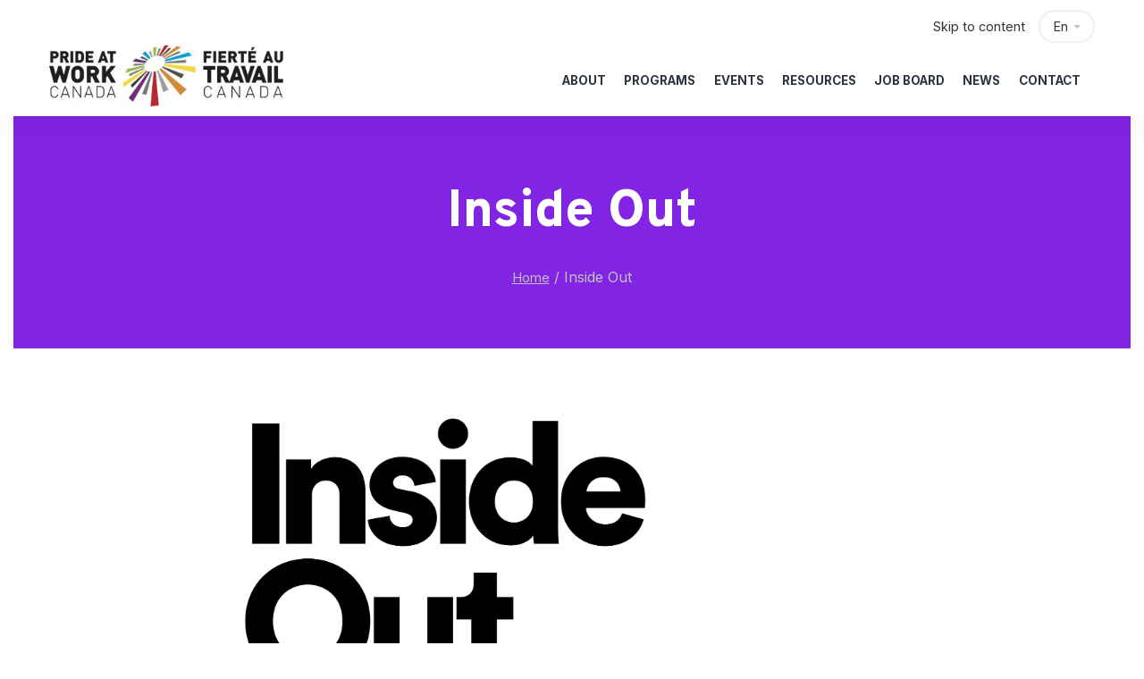

--- FILE ---
content_type: text/html; charset=UTF-8
request_url: https://prideatwork.ca/community-partner/inside-out/
body_size: 13762
content:
<!DOCTYPE html>
<html lang="en-US">
	<head>
		<meta charset="UTF-8" />
		<meta name="viewport" content="width=device-width, initial-scale=1, maximum-scale=1">
		<meta name="format-detection" content="telephone=no">
		<link rel="profile" href="http://gmpg.org/xfn/11" />
		<link rel="pingback" href="https://prideatwork.ca/xmlrpc.php" />
		<meta name='robots' content='index, follow, max-image-preview:large, max-snippet:-1, max-video-preview:-1' />
<link rel="alternate" hreflang="en" href="https://prideatwork.ca/community-partner/inside-out/" />
<link rel="alternate" hreflang="fr" href="https://prideatwork.ca/fr/community-partner/inside-out/" />
<link rel="alternate" hreflang="x-default" href="https://prideatwork.ca/community-partner/inside-out/" />

	<!-- This site is optimized with the Yoast SEO plugin v26.8 - https://yoast.com/product/yoast-seo-wordpress/ -->
	<title>Inside Out - Pride At Work Canada</title>
	<link rel="canonical" href="https://prideatwork.ca/community-partner/inside-out/" />
	<meta property="og:locale" content="en_US" />
	<meta property="og:type" content="article" />
	<meta property="og:title" content="Inside Out - Pride At Work Canada" />
	<meta property="og:description" content="For more than three decades, Inside Out has brought Toronto&#8217;s 2SLGBTQ+ community together in celebration of the best queer film from Canada and around the world. Through our annual Festivals in Toronto and Ottawa, our filmmaker initiatives, our youth engagement and our year-round events and screenings, Inside Out is engaged every day in challenging attitudes and changing lives. Mission Inside Out is a not-for-profit registered charity that exists to challenge attitudes and change lives through [&hellip;]" />
	<meta property="og:url" content="https://prideatwork.ca/community-partner/inside-out/" />
	<meta property="og:site_name" content="Pride At Work Canada" />
	<meta name="twitter:card" content="summary_large_image" />
	<script type="application/ld+json" class="yoast-schema-graph">{"@context":"https://schema.org","@graph":[{"@type":"WebPage","@id":"https://prideatwork.ca/community-partner/inside-out/","url":"https://prideatwork.ca/community-partner/inside-out/","name":"Inside Out - Pride At Work Canada","isPartOf":{"@id":"https://prideatwork.ca/#website"},"datePublished":"2023-12-18T13:28:07+00:00","breadcrumb":{"@id":"https://prideatwork.ca/community-partner/inside-out/#breadcrumb"},"inLanguage":"en-US","potentialAction":[{"@type":"ReadAction","target":["https://prideatwork.ca/community-partner/inside-out/"]}]},{"@type":"BreadcrumbList","@id":"https://prideatwork.ca/community-partner/inside-out/#breadcrumb","itemListElement":[{"@type":"ListItem","position":1,"name":"Home","item":"https://prideatwork.ca/"},{"@type":"ListItem","position":2,"name":"Inside Out"}]},{"@type":"WebSite","@id":"https://prideatwork.ca/#website","url":"https://prideatwork.ca/","name":"Pride At Work Canada","description":"","potentialAction":[{"@type":"SearchAction","target":{"@type":"EntryPoint","urlTemplate":"https://prideatwork.ca/?s={search_term_string}"},"query-input":{"@type":"PropertyValueSpecification","valueRequired":true,"valueName":"search_term_string"}}],"inLanguage":"en-US"}]}</script>
	<!-- / Yoast SEO plugin. -->


<link rel='dns-prefetch' href='//ajax.googleapis.com' />
<link rel="alternate" type="application/rss+xml" title="Pride At Work Canada &raquo; Feed" href="https://prideatwork.ca/feed/" />
<link rel="alternate" type="application/rss+xml" title="Pride At Work Canada &raquo; Comments Feed" href="https://prideatwork.ca/comments/feed/" />
<link rel="alternate" type="text/calendar" title="Pride At Work Canada &raquo; iCal Feed" href="https://prideatwork.ca/events/?ical=1" />
<link rel="alternate" title="oEmbed (JSON)" type="application/json+oembed" href="https://prideatwork.ca/wp-json/oembed/1.0/embed?url=https%3A%2F%2Fprideatwork.ca%2Fcommunity-partner%2Finside-out%2F" />
<link rel="alternate" title="oEmbed (XML)" type="text/xml+oembed" href="https://prideatwork.ca/wp-json/oembed/1.0/embed?url=https%3A%2F%2Fprideatwork.ca%2Fcommunity-partner%2Finside-out%2F&#038;format=xml" />
<style id='wp-img-auto-sizes-contain-inline-css'>
img:is([sizes=auto i],[sizes^="auto," i]){contain-intrinsic-size:3000px 1500px}
/*# sourceURL=wp-img-auto-sizes-contain-inline-css */
</style>
<link rel='stylesheet' id='jquery-ui-css-css' href='https://ajax.googleapis.com/ajax/libs/jqueryui/1.8.2/themes/smoothness/jquery-ui.css?ver=6.9' media='all' />
<link rel='stylesheet' id='tribe-events-pro-mini-calendar-block-styles-css' href='https://prideatwork.ca/wp-content/plugins/events-calendar-pro/build/css/tribe-events-pro-mini-calendar-block.css?ver=7.7.12' media='all' />
<style id='wp-emoji-styles-inline-css'>

	img.wp-smiley, img.emoji {
		display: inline !important;
		border: none !important;
		box-shadow: none !important;
		height: 1em !important;
		width: 1em !important;
		margin: 0 0.07em !important;
		vertical-align: -0.1em !important;
		background: none !important;
		padding: 0 !important;
	}
/*# sourceURL=wp-emoji-styles-inline-css */
</style>
<link rel='stylesheet' id='cluevo-templates-style-css' href='https://prideatwork.ca/wp-content/plugins/cluevo-lms/styles/templates.css?ver=1.9.4' media='all' />
<link rel='stylesheet' id='fontawesome5-css' href='https://prideatwork.ca/wp-content/plugins/cluevo-lms/styles/fontawesome5_all.css' media='all' />
<link rel='stylesheet' id='dashicons-css' href='https://prideatwork.ca/wp-includes/css/dashicons.min.css?ver=6.9' media='all' />
<link rel='stylesheet' id='scape-style-css' href='https://prideatwork.ca/wp-content/themes/scape/library/css/app.css?ver=1.0' media='all' />
<style id='scape-style-inline-css'>
.wtbx-site-preloader-inner {visibility:hidden; opacity: 0;}
/*# sourceURL=scape-style-inline-css */
</style>
<link rel='stylesheet' id='child-style-css' href='https://prideatwork.ca/wp-content/themes/scape-child/style.css?ver=1.0' media='all' />
<link rel='stylesheet' id='scape-style-preloaders-css' href='//prideatwork.ca/wp-content/uploads/wtbx_custom_styles/style-custom-preloaders.css?ver=1769320784' media='all' />
<link rel='stylesheet' id='scape-ui-font-css' href='https://prideatwork.ca/wp-content/themes/scape/library/fonts/scape-ui.min.css?ver=1.0' media='all' />
<link rel='stylesheet' id='scape-header-style-css' href='//prideatwork.ca/wp-content/uploads/wtbx_custom_styles/style-custom-header-1.css?ver=1.0' media='all' />
<script src="https://prideatwork.ca/wp-includes/js/jquery/jquery.min.js?ver=3.7.1" id="jquery-core-js"></script>
<script src="https://prideatwork.ca/wp-includes/js/jquery/jquery-migrate.min.js?ver=3.4.1" id="jquery-migrate-js"></script>
<script id="wpml-cookie-js-extra">
/* <![CDATA[ */
var wpml_cookies = {"wp-wpml_current_language":{"value":"en","expires":1,"path":"/"}};
var wpml_cookies = {"wp-wpml_current_language":{"value":"en","expires":1,"path":"/"}};
//# sourceURL=wpml-cookie-js-extra
/* ]]> */
</script>
<script src="https://prideatwork.ca/wp-content/plugins/sitepress-multilingual-cms/res/js/cookies/language-cookie.js?ver=486900" id="wpml-cookie-js" defer="defer" data-wp-strategy="defer"></script>
<script src="https://prideatwork.ca/wp-content/plugins/cluevo-lms/js/user.js?ver=1.9.4" id="user-js-js"></script>
<script id="cluevo-frontend-js-js-extra">
/* <![CDATA[ */
var cluevoStrings = {"spinner_text":"Loading module, one moment please...","error_loading_module":"The module failed to load.","error_message_close":"Close","sco_select_title":"Please select a unit to start.","message_title_error":"Error","message_module_already_running":"A module has already been started.","message_title_access_denied":"Access Denied","message_access_denied":"You do not have the required permissions to access this item.","lms_connection_error":"Failed to establish a connection to the lms.","start_over_dialog_header":"You have saved progress, do you want to start a new attempt or resume the previous attempt?","start_over_opt_resume":"Resume","start_over_opt_reset":"New attempt","message_unknown_error":"An error has occured","message_commit_error":"An error occured while trying to save your progress","message_commit_no_item_id_error":"Something went wrong. This connection has no module id associated with it.","rate":"How was this module?","working":"Thanks for your rating!"};
var cluevoModuleRatings = {"ajax_url":"https://prideatwork.ca/wp-admin/admin-ajax.php","nonce":"a81dc29390","action":"cluevo-rate-module"};
//# sourceURL=cluevo-frontend-js-js-extra
/* ]]> */
</script>
<script src="https://prideatwork.ca/wp-content/plugins/cluevo-lms/js/frontend.js?ver=1.9.4" id="cluevo-frontend-js-js"></script>
<script src="https://prideatwork.ca/wp-content/plugins/cluevo-lms/js/lodash.min.js?ver=6.9" id="lodash-js-js"></script>
<script id="lodash-js-js-after">
/* <![CDATA[ */
window.lodash = _.noConflict();
//# sourceURL=lodash-js-js-after
/* ]]> */
</script>
<script src="https://prideatwork.ca/wp-content/plugins/paw_quicksurvey/msl_form.js?ver=6.9" id="msl_pluginform_js-js"></script>
<link rel="https://api.w.org/" href="https://prideatwork.ca/wp-json/" /><link rel='shortlink' href='https://prideatwork.ca/?p=4127107' />
<meta name="generator" content="Redux 4.5.6" /><meta name="generator" content="WPML ver:4.8.6 stt:1,4;" />
<meta name="et-api-version" content="v1"><meta name="et-api-origin" content="https://prideatwork.ca"><link rel="https://theeventscalendar.com/" href="https://prideatwork.ca/wp-json/tribe/tickets/v1/" /><meta name="tec-api-version" content="v1"><meta name="tec-api-origin" content="https://prideatwork.ca"><link rel="alternate" href="https://prideatwork.ca/wp-json/tribe/events/v1/" /><style>#menu-item-551994{ display: none; } .menu-item-551994{ display: none !important; } </style><meta name="generator" content="Powered by WPBakery Page Builder - drag and drop page builder for WordPress."/>
<meta name="generator" content="Powered by Slider Revolution 6.5.9 - responsive, Mobile-Friendly Slider Plugin for WordPress with comfortable drag and drop interface." />
<link rel="icon" href="https://prideatwork.ca/wp-content/uploads/2018/05/cropped-cropped-Pinwheel-32x32.jpg" sizes="32x32" />
<link rel="icon" href="https://prideatwork.ca/wp-content/uploads/2018/05/cropped-cropped-Pinwheel-192x192.jpg" sizes="192x192" />
<link rel="apple-touch-icon" href="https://prideatwork.ca/wp-content/uploads/2018/05/cropped-cropped-Pinwheel-180x180.jpg" />
<meta name="msapplication-TileImage" content="https://prideatwork.ca/wp-content/uploads/2018/05/cropped-cropped-Pinwheel-270x270.jpg" />
<script>function setREVStartSize(e){
			//window.requestAnimationFrame(function() {				 
				window.RSIW = window.RSIW===undefined ? window.innerWidth : window.RSIW;	
				window.RSIH = window.RSIH===undefined ? window.innerHeight : window.RSIH;	
				try {								
					var pw = document.getElementById(e.c).parentNode.offsetWidth,
						newh;
					pw = pw===0 || isNaN(pw) ? window.RSIW : pw;
					e.tabw = e.tabw===undefined ? 0 : parseInt(e.tabw);
					e.thumbw = e.thumbw===undefined ? 0 : parseInt(e.thumbw);
					e.tabh = e.tabh===undefined ? 0 : parseInt(e.tabh);
					e.thumbh = e.thumbh===undefined ? 0 : parseInt(e.thumbh);
					e.tabhide = e.tabhide===undefined ? 0 : parseInt(e.tabhide);
					e.thumbhide = e.thumbhide===undefined ? 0 : parseInt(e.thumbhide);
					e.mh = e.mh===undefined || e.mh=="" || e.mh==="auto" ? 0 : parseInt(e.mh,0);		
					if(e.layout==="fullscreen" || e.l==="fullscreen") 						
						newh = Math.max(e.mh,window.RSIH);					
					else{					
						e.gw = Array.isArray(e.gw) ? e.gw : [e.gw];
						for (var i in e.rl) if (e.gw[i]===undefined || e.gw[i]===0) e.gw[i] = e.gw[i-1];					
						e.gh = e.el===undefined || e.el==="" || (Array.isArray(e.el) && e.el.length==0)? e.gh : e.el;
						e.gh = Array.isArray(e.gh) ? e.gh : [e.gh];
						for (var i in e.rl) if (e.gh[i]===undefined || e.gh[i]===0) e.gh[i] = e.gh[i-1];
											
						var nl = new Array(e.rl.length),
							ix = 0,						
							sl;					
						e.tabw = e.tabhide>=pw ? 0 : e.tabw;
						e.thumbw = e.thumbhide>=pw ? 0 : e.thumbw;
						e.tabh = e.tabhide>=pw ? 0 : e.tabh;
						e.thumbh = e.thumbhide>=pw ? 0 : e.thumbh;					
						for (var i in e.rl) nl[i] = e.rl[i]<window.RSIW ? 0 : e.rl[i];
						sl = nl[0];									
						for (var i in nl) if (sl>nl[i] && nl[i]>0) { sl = nl[i]; ix=i;}															
						var m = pw>(e.gw[ix]+e.tabw+e.thumbw) ? 1 : (pw-(e.tabw+e.thumbw)) / (e.gw[ix]);					
						newh =  (e.gh[ix] * m) + (e.tabh + e.thumbh);
					}
					var el = document.getElementById(e.c);
					if (el!==null && el) el.style.height = newh+"px";					
					el = document.getElementById(e.c+"_wrapper");
					if (el!==null && el) {
						el.style.height = newh+"px";
						el.style.display = "block";
					}
				} catch(e){
					console.log("Failure at Presize of Slider:" + e)
				}					   
			//});
		  };</script>
		<style id="wp-custom-css">
			.tribe-events .tribe-events-calendar-month__header-column {

	width:100%;
}

.page-id-3985299 #page-wrap{
		padding-top: 0;
    padding-bottom: 0;
}

.webinar-container {
	border-bottom: 1px solid silver;
	margin-bottom: 15px;
}

.home-webinar .webinar-container:last-of-type {
	border-style: none;
	margin-bottom: 0;
}

.webinar-download {
	margin-top: 10px;
	margin-bottom: 10px;
}

.webinar-download a {
	border: 1px #0097E2 solid;
	padding: 10px 20px;
	text-decoration: none !important; 
	border-radius: 5px;
	color: #FFF;
	background-color: #0097E2;
}

.header_language_dropdown .cell:first-child {
	display: none !important;
}		</style>
		<noscript><style> .wpb_animate_when_almost_visible { opacity: 1; }</style></noscript>	<link rel='stylesheet' id='scape-hero-css' href='https://prideatwork.ca/wp-content/themes/scape/library/css/module-hero.css?ver=1.0' media='all' />
<link rel='stylesheet' id='js_composer_front-css' href='https://prideatwork.ca/wp-content/plugins/js_composer/assets/css/js_composer.min.css?ver=6.7.0' media='all' />
<link rel='stylesheet' id='scape-socialicons-css' href='https://prideatwork.ca/wp-content/themes/scape/library/css/module-sicons.css?ver=1.0' media='all' />
<link rel='stylesheet' id='wtbx-google-fonts-inter-css' href='//fonts.googleapis.com/css?family=Inter%3A100%2C200%2C300%2Cregular%2C500%2C600%2C700%2C800%2C900&#038;subset=cyrillic&#038;ver=6.9' media='all' />
<link rel='stylesheet' id='wtbx-google-fonts-overpass-css' href='//fonts.googleapis.com/css?family=Overpass%3A100%2C100italic%2C200%2C200italic%2C300%2C300italic%2Cregular%2Citalic%2C600%2C600italic%2C700%2C700italic%2C800%2C800italic%2C900%2C900italic&#038;subset=latin&#038;ver=6.9' media='all' />
<link rel='stylesheet' id='rs-plugin-settings-css' href='https://prideatwork.ca/wp-content/plugins/revslider/public/assets/css/rs6.css?ver=6.5.9' media='all' />
<style id='rs-plugin-settings-inline-css'>
#rs-demo-id {}
/*# sourceURL=rs-plugin-settings-inline-css */
</style>
<link rel='stylesheet' id='scape-style-custom-css' href='//prideatwork.ca/wp-content/uploads/wtbx_custom_styles/style-custom.css?ver=1769320784' media='all' />
</head>

	
	<body class="wp-singular paw_communitypartner-template-default single single-paw_communitypartner postid-4127107 wp-theme-scape wp-child-theme-scape-child tribe-no-js tec-no-tickets-on-recurring tec-no-rsvp-on-recurring device-desktop wtbx-page-init wtbx-smartimages-off scape-ver-1.0 scape-core-ver-1.5.3 wpb-js-composer js-comp-ver-6.7.0 vc_responsive tribe-theme-scape">
	    
	
    <div id="site">

	
    <div class="wtbx_mobile_backdrop"></div>
    <nav id="mobile-header" class="header-mobile-side wtbx_skin_light wtbx_design_default" data-width="320">
        <div class="mobile-nav-wrapper">
            <div class="mobile-nav-header">
                <div class="wtbx_mobile_close"></div>
            </div>
                                    <div class="wtbx_hs wtbx_hs_header">
                            <div class="wtbx_hs_inner clearfix">                                    <div class="wtbx_ha wtbx_ha_header_top clearfix"><div class="wtbx_header_part wtbx_header_space header_button_height"></div><nav class="wtbx_header_part wtbx_menu_nav">
	<ul id="menu-members-menu" class="menu"><li class="menu-item menu-item-depth-0  menu-item-551994" data-id="menu-item-551994"><a href="https://prideatwork.ca/partner-resources/" class="menu-link main-menu-link item-title">Partner Resources</a></li>
<li class="menu-item menu-item-depth-0  menu-item-3972934" data-id="menu-item-3972934"><a href="https://prideatwork.ca/members-e-learning/" class="menu-link main-menu-link item-title">Members E-Learning</a></li>
<li class="menu-item menu-item-depth-0  menu-item-552024" data-id="menu-item-552024"><a href="/wp-login.php?action=logout" class="menu-link main-menu-link item-title">Log Out</a></li>
</ul></nav></div>
                                </div>
                        </div>
                                            <div class="wtbx_hs wtbx_hs_main">
                            <div class="wtbx_hs_inner clearfix">                                    <div class="wtbx_ha wtbx_ha_main_main clearfix"><nav class="wtbx_header_part wtbx_menu_nav">
	<span class="wtbx_header_placeholder" data-slug="main-menu-en"></span></nav></div>
                                </div>
                        </div>
                            </div>
    </nav>


	<!-- Wrapper start -->
	<div id="wrapper">
		
	
    <header id="site-header" class="header-layout-1 header_sticky_no_topbar header_sticky_no_bottombar" data-width="990" data-height="" data-skin="light">
		
<div id="header-wrapper" class="header-desktop header-wrapper header-style-1 header-contained with-borders header-skin-light sticky-skin-light header_anim_2 shadow_default_sticky">
	<div id="header-container" class="clearfix">
							<div class="wtbx_hs wtbx_hs_topbar">
						<div class="wtbx_hs_inner">							<div class="wtbx_ha wtbx_ha_topbar_right clearfix">        <div class="wtbx_header_part header_language_wrapper header_language_alt">
			            <div class="header_language_trigger wtbx_h_text_color wtbx_h_text_color_hover header_button_height">
                <span>En</span>
            </div>
            <div class="header_language_dropdown">
                <ul>
	                <li><a href="https://prideatwork.ca/fr/community-partner/inside-out/" class="clearfix"><div class="cell"><img src="https://prideatwork.ca/wp-content/plugins/sitepress-multilingual-cms/res/flags/fr.svg"></div><div class="cell"><span>French</span></div></a></li>                </ul>
            </div>
        </div>
	<div class="wtbx_header_part wtbx_header_space header_button_height"></div><div class="wtbx_header_part wtbx_content_block header_button_height">
	
		<div class="wtbx_content_block_inner row-inner">
			<div class="skip-wrap"><a href="#page-wrap">Skip to content </a></div>
		</div>
	</div></div>
						</div>
					</div>
									<div class="wtbx_hs wtbx_hs_header">
						<div class="wtbx_hs_inner">

<div class="wtbx_header_logo_wrapper">
	<a class="wtbx_header_logo" href="https://prideatwork.ca/">
					<img class="wtbx_logo_img" width="262" height="69" src="https://prideatwork.ca/wp-content/uploads/2021/11/Pride-at-Work-Canada-Logo-e1499349854842.jpg" alt="Pride At Work Canada" />
			</a>
</div>							<div class="wtbx_ha wtbx_ha_header_main clearfix"><nav class="wtbx_header_part wtbx_menu_nav">
	<ul id="menu-main-menu-en" class="menu"><li class="menu-item menu-item-depth-0 has-submenu  menu-item-551859" data-id="menu-item-551859"><a title="About" href="https://prideatwork.ca/about/" class="menu-link main-menu-link item-title">About</a>
<div class="sub-menu"><ul class="menu-depth-1 sub-menu sub-menu-group">
	<li class="sub-menu-item menu-item-depth-1 has-submenu  menu-item-551779" data-id="menu-item-551779"><a title="Who we are" href="https://prideatwork.ca/about/" class="menu-link sub-menu-link">Who we are</a>
	<ul class="menu-depth-2 sub-sub-menu">
		<li class="sub-menu-item menu-item-depth-2  menu-item-551865" data-id="menu-item-551865"><a title="Staff" href="https://prideatwork.ca/about/staff/" class="menu-link sub-menu-link">Staff</a></li>
		<li class="sub-menu-item menu-item-depth-2  menu-item-551861" data-id="menu-item-551861"><a title="Board" href="https://prideatwork.ca/about/board/" class="menu-link sub-menu-link">Board</a></li>
		<li class="sub-menu-item menu-item-depth-2  menu-item-551862" data-id="menu-item-551862"><a title="Careers" href="https://prideatwork.ca/about/careers/" class="menu-link sub-menu-link">Careers</a></li>
		<li class="sub-menu-item menu-item-depth-2  menu-item-551860" data-id="menu-item-551860"><a title="Annual Report" href="https://prideatwork.ca/about/annual-report/" class="menu-link sub-menu-link">Annual Report</a></li>
	</ul>
</li>
	<li class="sub-menu-item menu-item-depth-1 has-submenu  menu-item-551881" data-id="menu-item-551881"><a title="Network" href="#" class="menu-link sub-menu-link">Network</a>
	<ul class="menu-depth-2 sub-sub-menu">
		<li class="sub-menu-item menu-item-depth-2  menu-item-551864" data-id="menu-item-551864"><a title="Proud Partners" href="https://prideatwork.ca/about/proud-partners/" class="menu-link sub-menu-link">Proud Partners</a></li>
		<li class="sub-menu-item menu-item-depth-2  menu-item-551863" data-id="menu-item-551863"><a title="Community Partners" href="https://prideatwork.ca/about/community-partners/" class="menu-link sub-menu-link">Community Partners</a></li>
	</ul>
</li>
	<li class="sub-menu-item menu-item-depth-1 has-submenu  menu-item-551867" data-id="menu-item-551867"><a title="Get Involved" href="https://prideatwork.ca/contact/get-involved/" class="menu-link sub-menu-link">Get Involved</a>
	<ul class="menu-depth-2 sub-sub-menu">
		<li class="sub-menu-item menu-item-depth-2  menu-item-551868" data-id="menu-item-551868"><a title="Become a Proud Partner" href="https://prideatwork.ca/contact/get-involved/become-a-proud-partner/" class="menu-link sub-menu-link">Become a Proud Partner</a></li>
		<li class="sub-menu-item menu-item-depth-2  menu-item-3614680" data-id="menu-item-3614680"><a title="Become a Community Partner" href="https://prideatwork.ca/become-a-community-partner/" class="menu-link sub-menu-link">Become a Community Partner</a></li>
	</ul>
</li>
</ul></div>
</li>
<li class="menu-item menu-item-depth-0 has-submenu  menu-item-551872" data-id="menu-item-551872"><a title="Programs" href="https://prideatwork.ca/programs/" class="menu-link main-menu-link item-title">Programs</a>
<div class="sub-menu"><ul class="menu-depth-1 sub-menu sub-menu-group">
	<li class="sub-menu-item menu-item-depth-1 has-submenu  menu-item-4271544" data-id="menu-item-4271544"><a href="#" class="menu-link sub-menu-link">Consulting</a>
	<ul class="menu-depth-2 sub-sub-menu">
		<li class="sub-menu-item menu-item-depth-2  menu-item-4271543" data-id="menu-item-4271543"><a href="https://prideatwork.ca/consulting/" class="menu-link sub-menu-link">Consulting Services</a></li>
		<li class="sub-menu-item menu-item-depth-2  menu-item-551878" data-id="menu-item-551878"><a title="Workplace Audit" href="https://prideatwork.ca/programs/workplace-audit/" class="menu-link sub-menu-link">Workplace Pride Audit</a></li>
	</ul>
</li>
	<li class="sub-menu-item menu-item-depth-1 has-submenu  menu-item-551884" data-id="menu-item-551884"><a title="Leadership" href="#" class="menu-link sub-menu-link">Leadership</a>
	<ul class="menu-depth-2 sub-sub-menu">
		<li class="sub-menu-item menu-item-depth-2  menu-item-4218850" data-id="menu-item-4218850"><a href="https://prideatwork.ca/changemakers/" class="menu-link sub-menu-link">CHANGEMAKERS</a></li>
		<li class="sub-menu-item menu-item-depth-2  menu-item-4494077" data-id="menu-item-4494077"><a href="https://prideatwork.ca/programs/flourish/" class="menu-link sub-menu-link">FLOURISH</a></li>
		<li class="sub-menu-item menu-item-depth-2  menu-item-4482058" data-id="menu-item-4482058"><a href="https://prideatwork.ca/programs/thrive/" class="menu-link sub-menu-link">THRIVE</a></li>
	</ul>
</li>
	<li class="sub-menu-item menu-item-depth-1 has-submenu  menu-item-551882" data-id="menu-item-551882"><a title="Learning" href="#" class="menu-link sub-menu-link">Learning</a>
	<ul class="menu-depth-2 sub-sub-menu">
		<li class="sub-menu-item menu-item-depth-2  menu-item-4001807" data-id="menu-item-4001807"><a title="e-Learning" href="https://prideatwork.ca/elearning/" class="menu-link sub-menu-link">e-Learning</a></li>
		<li class="sub-menu-item menu-item-depth-2  menu-item-551876" data-id="menu-item-551876"><a title="Resources" href="https://prideatwork.ca/programs/resources/" class="menu-link sub-menu-link">Reports, Guides &#038; Toolkits</a></li>
		<li class="sub-menu-item menu-item-depth-2  menu-item-4142272" data-id="menu-item-4142272"><a href="https://prideatwork.ca/training/" class="menu-link sub-menu-link">Training Sessions</a></li>
	</ul>
</li>
	<li class="sub-menu-item menu-item-depth-1  menu-item-4380572" data-id="menu-item-4380572"><a href="https://prideatwork.ca/contact/get-involved/become-a-proud-partner/" class="menu-link sub-menu-link">Membership</a></li>
	<li class="sub-menu-item menu-item-depth-1 has-submenu  menu-item-551913" data-id="menu-item-551913"><a title="Networking" href="#" class="menu-link sub-menu-link">Networking</a>
	<ul class="menu-depth-2 sub-sub-menu">
		<li class="sub-menu-item menu-item-depth-2  menu-item-551873" data-id="menu-item-551873"><a title="Ambassador Program" href="https://prideatwork.ca/programs/ambassador-program/" class="menu-link sub-menu-link">Ambassador Program</a></li>
		<li class="sub-menu-item menu-item-depth-2  menu-item-551874" data-id="menu-item-551874"><a title="Matrices" href="https://prideatwork.ca/programs/matrices/" class="menu-link sub-menu-link">Matrices</a></li>
	</ul>
</li>
</ul></div>
</li>
<li class="menu-item menu-item-depth-0 has-submenu  menu-item-551870" data-id="menu-item-551870"><a title="Events" href="https://prideatwork.ca/events/" class="menu-link main-menu-link item-title">Events</a>
<div class="sub-menu"><ul class="menu-depth-1 sub-menu sub-menu-group">
	<li class="sub-menu-item menu-item-depth-1  menu-item-4084704" data-id="menu-item-4084704"><a title="Calendar" href="https://prideatwork.ca/events/month/" class="menu-link sub-menu-link">Calendar</a></li>
</ul></div>
</li>
<li class="menu-item menu-item-depth-0 has-submenu  menu-item-4091095" data-id="menu-item-4091095"><a title="Resources" href="#" class="menu-link main-menu-link item-title">Resources</a>
<div class="sub-menu"><ul class="menu-depth-1 sub-menu sub-menu-group">
	<li class="sub-menu-item menu-item-depth-1  menu-item-3744574" data-id="menu-item-3744574"><a title="The Uncovering Belonging Podcast" href="https://prideatwork.ca/ub-podcast/" class="menu-link sub-menu-link">Podcast</a></li>
	<li class="sub-menu-item menu-item-depth-1  menu-item-4091096" data-id="menu-item-4091096"><a href="https://prideatwork.ca/programs/resources/" class="menu-link sub-menu-link">Reports, Guides &#038; Toolkits</a></li>
</ul></div>
</li>
<li class="menu-item menu-item-depth-0  menu-item-551871" data-id="menu-item-551871"><a title="Job Board" href="https://prideatwork.ca/job-board/" class="menu-link main-menu-link item-title">Job Board</a></li>
<li class="menu-item menu-item-depth-0 has-submenu  menu-item-551858" data-id="menu-item-551858"><a title="Blog" href="https://prideatwork.ca/articles/" class="menu-link main-menu-link item-title">News</a>
<div class="sub-menu"><ul class="menu-depth-1 sub-menu sub-menu-group">
	<li class="sub-menu-item menu-item-depth-1  menu-item-4373033" data-id="menu-item-4373033"><a href="https://prideatwork.ca/empowering-2slgbtqia-workers-in-energy/" class="menu-link sub-menu-link">Empowering 2SLGBTQIA+ Workers in Energy</a></li>
	<li class="sub-menu-item menu-item-depth-1  menu-item-4443689" data-id="menu-item-4443689"><a href="https://prideatwork.ca/stronger-together-addressing-gender-based-violence-in-the-workplace/" class="menu-link sub-menu-link">Stronger Together: Addressing Gender-Based Violence in the Workplace</a></li>
	<li class="sub-menu-item menu-item-depth-1  menu-item-4433083" data-id="menu-item-4433083"><a href="https://us9.campaign-archive.com/home/?u=5c89509cbd0c47ed4b854d1a8&#038;id=9ab4c75690" class="menu-link sub-menu-link">Newsletter Archive</a></li>
</ul></div>
</li>
<li class="menu-item menu-item-depth-0 has-submenu  menu-item-551866" data-id="menu-item-551866"><a title="Contact" href="https://prideatwork.ca/contact/" class="menu-link main-menu-link item-title">Contact</a>
<div class="sub-menu"><ul class="menu-depth-1 sub-menu sub-menu-group">
	<li class="sub-menu-item menu-item-depth-1  menu-item-4366562" data-id="menu-item-4366562"><a href="https://prideatwork.ca/media/" class="menu-link sub-menu-link">Media</a></li>
</ul></div>
</li>
</ul></nav></div>
													<div class="wtbx_ha wtbx_ha_header_right clearfix"><div class="wtbx_header_part wtbx_header_space header_button_height"></div></div>
						</div>
					</div>
									<div class="wtbx_hs wtbx_hs_bottombar">
						<div class="wtbx_hs_inner">							<div class="wtbx_ha wtbx_ha_bottombar_right clearfix"><nav class="wtbx_header_part wtbx_menu_nav">
	<ul id="menu-members-menu-1" class="menu"><li class="menu-item menu-item-depth-0  menu-item-551994" data-id="menu-item-551994"><a href="https://prideatwork.ca/partner-resources/" class="menu-link main-menu-link item-title">Partner Resources</a></li>
<li class="menu-item menu-item-depth-0  menu-item-3972934" data-id="menu-item-3972934"><a href="https://prideatwork.ca/members-e-learning/" class="menu-link main-menu-link item-title">Members E-Learning</a></li>
<li class="menu-item menu-item-depth-0  menu-item-552024" data-id="menu-item-552024"><a href="/wp-login.php?action=logout" class="menu-link main-menu-link item-title">Log Out</a></li>
</ul></nav></div>
						</div>
					</div>
					</div>
</div>		
    <div id="header-wrapper-mobile" class="header-mobile header-wrapper header-mobile-top header_sticky_disabled">
        <div id="header-container-mobile" class="clearfix">
                                    <div class="wtbx_hs wtbx_hs_top_header">
                            <div class="wtbx_hs_inner clearfix">

<div class="wtbx_header_logo_wrapper">
	<a class="wtbx_header_logo" href="https://prideatwork.ca/">
					<img class="wtbx_logo_img" width="190" height="50" src="https://prideatwork.ca/wp-content/uploads/2021/11/Pride-at-Work-Canada-Logo-e1499349854842.jpg" alt="Pride At Work Canada" />
			</a>
</div>                                        <div class="wtbx_ha wtbx_ha_top_header_right clearfix">        <div class="wtbx_header_part header_language_wrapper header_language_alt">
			            <div class="header_language_trigger wtbx_h_text_color wtbx_h_text_color_hover header_button_height">
                <span>En</span>
            </div>
            <div class="header_language_dropdown">
                <ul>
	                <li><a href="https://prideatwork.ca/fr/community-partner/inside-out/" class="clearfix"><div class="cell"><img src="https://prideatwork.ca/wp-content/plugins/sitepress-multilingual-cms/res/flags/fr.svg"></div><div class="cell"><span>French</span></div></a></li>                </ul>
            </div>
        </div>
	                                                <div class="wtbx_header_part wtbx_mobile_trigger">
                                                    <div class="wtbx_header_trigger_inner">
                                                        <div class="line first"></div>
                                                        <div class="line second"></div>
                                                        <div class="line third"></div>
                                                    </div>
                                                </div>
                                            </div>
                                    </div>
                        </div>
                        </div>
    </div>

	</header><!-- #site-header -->
		<!-- Main start -->
		<div id="main" class="wtbx-footer-default">

						
            
			
            <div id="page-header" class="layout-one type-default wtbx_parallax_wrapper" data-layout="one" data-decoration="" data-fullscroll="" data-skin="light">
				<div class="page-header-bg-wrapper">
					<div class="page-header-bg wtbx-element-reveal wtbx-reveal-cont">
						<div class="page-header-image-wrapper">
							<div class="page-header-image wtbx-entry-media " data-parallax-strength="">
															</div>
						</div>
						<div class="page-header-shadow"></div>
					</div>
				</div>
				<div class="page-header-overlay"></div>

				<div class="page-header-inner">

					
                    <div class="page-header-content clearfix">

					
					<div class="wtbx-page-title">
						<div class="row-inner clearfix">
							<div class="wtbx-col-sm-12">
								<h1>Inside Out</h1>
							</div>
						</div>
					</div>

					<div class="wtbx-page-breadcrumbs"><div class="row-inner clearfix"><div class="wtbx-col-sm-12"><div class="breadcrumbs-path"><div><a href="https://prideatwork.ca/" class="home">Home</a> <span class='separator'>/</span> Inside Out</div></div></div></div></div>
					
                    </div>

					
                </div>

				
			</div>

		
			<!-- Page-wrap start -->
			<div id="page-wrap" class="clearfix">
<section class="container">
    <div class="row">
        <div class="eight columns offset-by-two">


<p></p>



<div class="partner_leader_box">
<div class="partner_leader_content">

<img width="450" height="300" src="https://prideatwork.ca/wp-content/uploads/2023/12/Inside-Out-Logo-450x300.png" class="attachment-medium size-medium" alt="" decoding="async" fetchpriority="high" srcset="https://prideatwork.ca/wp-content/uploads/2023/12/Inside-Out-Logo-450x300.png 450w, https://prideatwork.ca/wp-content/uploads/2023/12/Inside-Out-Logo-1170x781.png 1170w, https://prideatwork.ca/wp-content/uploads/2023/12/Inside-Out-Logo-750x501.png 750w, https://prideatwork.ca/wp-content/uploads/2023/12/Inside-Out-Logo.png 1200w" sizes="(max-width: 180px) 180px, (max-width: 450px) 450px, (max-width: 750px) 750px, (max-width: 1170px) 1170px, (max-width: 1440px) 1440px, (max-width: 1920px) 1920px, 1200px" />
<p>
</p><p><em>
Website: <a href="https://insideout.ca/" rel="noopener" target="_blank">www.insideout.ca</a>
<br>
Email: <a href="mailto:insideout@insideout.ca" rel="noopener" target="_blank">insideout@insideout.ca </a>
<br>
Phone: 416-977-6847 x0 
<br>
Address: 219 – 401 Richmond St W, Toronto, ON M5V 3A8</em></p>
</div>
</div>

<p></p>
For more than three decades, Inside Out has brought Toronto's 2SLGBTQ+ community together in celebration of the best queer film from Canada and around the world. Through our annual Festivals in Toronto and Ottawa, our filmmaker initiatives, our youth engagement and our year-round events and screenings, Inside Out is engaged every day in challenging attitudes and changing lives.

<h5> Mission </h5>
<a href="https://insideout.ca/" rel="noopener" target="_blank">Inside Out</a> is a not-for-profit registered charity that exists to challenge attitudes and change lives through the promotion, production and exhibition of film made by and about 2SLGBTQ+ people of all ages, races and abilities.

<p>
<input type="button" value="Visit The Website" onclick="window.open('https://insideout.ca/');" class="applybutton"></p>



</div></div></section>

	                        </div><!-- #page-wrap  -->

                        
<footer id="footer" class="wtbx_skin_light">
    <div class="wtbx_vc_row wtbx_vc_row-84649945 wtbx_stretch_row wtbx_center_align_tablet_portrait wtbx_anim_style_1" data-skin="light"><div class="wtbx_vc_el_container wtbx_vc_row_container"><div class="wtbx_vc_el_inner wtbx_vc_row_inner"><div class="wtbx_row_wrapper"><div class="wtbx_row_bg"></div><div class="wtbx_row_content clearfix"><div class="wtbx_row_content_wrapper"><div class="wtbx_row_content_inner clearfix"><div class="wtbx_vc_column vc_col-sm-12 wtbx_with_image wtbx_vc_column-84650973"><div class="wtbx_vc_el_container wtbx_vc_column_container"><div class="wtbx_vc_el_inner wtbx_vc_column_inner"><div class="wtbx_column_wrapper clearfix"><div class="wtbx_column_content"><div class="wtbx_vc_row wtbx_vc_inner_row wtbx_vc_inner_row-84651576 wtbx_stretch_row wtbx_center_align_tablet_portrait"><div class="wtbx_vc_el_container wtbx_vc_inner_row_container"><div class="wtbx_vc_el_inner wtbx_vc_inner_row_inner"><div class="wtbx_inner_row_wrapper"><div class="wtbx_inner_row_bg"><div class="wtbx_inner_row_bg_inner wtbx-element-reveal wtbx-reveal-cont"><div class="wtbx_inner_row_bg_media_wrapper wtbx-entry-media"><div class="wtbx_inner_row_bg_media"></div></div></div></div><div class="wtbx_inner_row_content clearfix"><div class="wtbx_inner_row_content_wrapper"><div class="wtbx_inner_row_content_inner clearfix"><div class="wtbx_vc_inner_column vc_col-sm-6 wtbx_with_image wtbx_vc_inner_column-84651954 wtbx_center_align_tablet_portrait"><div class="wtbx_vc_el_container wtbx_vc_inner_column_container"><div class="wtbx_vc_el_inner wtbx_vc_inner_column_inner"><div class="wtbx_inner_column_bg"><div class="wtbx_inner_column_bg_inner wtbx-element-reveal wtbx-reveal-cont"></div></div><div class="wtbx_inner_column_wrapper clearfix"><div class="wtbx_inner_column_content">
	<div class="wpb_text_column wpb_content_element " >
		<div class="wpb_wrapper">
			<div id="mc_embed_signup">
<h6 style="color: #fff;">Subscribe to our newsletter:</h6>
<form id="mc-embedded-subscribe-form" class="validate" action="//prideatwork.us9.list-manage.com/subscribe/post?u=5c89509cbd0c47ed4b854d1a8&amp;id=9ab4c75690" method="post" name="mc-embedded-subscribe-form" novalidate="" target="_blank">
<div id="mc_embed_signup_scroll">
<div class="mc-field-group"><input id="mce-EMAIL" class="left required email email-input" name="EMAIL" type="email" value="" /><br />
<input id="mc-embedded-subscribe" class="left button wtbx-button-secondary" name="subscribe" type="submit" value="Submit" /></div>
<div id="mce-responses" class="clear">
<div id="mce-error-response" class="response" style="display: none;"></div>
<div id="mce-success-response" class="response" style="display: none;"></div>
</div>
<div style="position: absolute; left: -5000px;" aria-hidden="true"><input tabindex="-1" name="b_b3071111dd8510ed01db32be3_6f6ea0ff8c" type="text" value="" /></div>
<div class="clear"></div>
</div>
</form>
</div>

		</div>
	</div>
</div></div></div></div></div><div class="wtbx_vc_inner_column vc_col-sm-6 wtbx_with_image wtbx_vc_inner_column-84652692 wtbx_align_right wtbx_center_align_tablet_portrait"><div class="wtbx_vc_el_container wtbx_vc_inner_column_container"><div class="wtbx_vc_el_inner wtbx_vc_inner_column_inner"><div class="wtbx_inner_column_bg"><div class="wtbx_inner_column_bg_inner wtbx-element-reveal wtbx-reveal-cont"></div></div><div class="wtbx_inner_column_wrapper clearfix"><div class="wtbx_inner_column_content"><div class="wtbx_vc_social_icons wtbx_vc_social_icons-84653046 wtbx_style_3 wtbx_align_right"><div class="wtbx_vc_el_container wtbx_vc_social_icons_container"><div class="wtbx_vc_el_inner wtbx_vc_social_icons_inner"><ul class="wtbx_social_icons_wrapper"><li class="wtbx_social_icon wtbx_vc_child_container facebook wtbx_size_3"><a class="wtbx_style_3 wtbx_default_custom wtbx_hover_custom wtbx_default_bg_custom wtbx_hover_bg_custom" href="https://www.facebook.com/prideatwork" target="_blank"><i class="scape-ui-facebook"></i></a></li><li class="wtbx_social_icon wtbx_vc_child_container instagram wtbx_size_3"><a class="wtbx_style_3 wtbx_default_custom wtbx_hover_custom wtbx_default_bg_custom wtbx_hover_bg_custom" href="https://www.instagram.com/prideatworkcan/" target="_blank"><i class="scape-ui-instagram"></i></a></li><li class="wtbx_social_icon wtbx_vc_child_container linkedin wtbx_size_3"><a class="wtbx_style_3 wtbx_default_custom wtbx_hover_custom wtbx_default_bg_custom wtbx_hover_bg_custom" href="https://www.linkedin.com/company/pride-at-work-canada/" target="_blank"><i class="scape-ui-linkedin"></i></a></li><li class="wtbx_social_icon wtbx_vc_child_container twitter wtbx_size_3"><a class="wtbx_style_3 wtbx_default_custom wtbx_hover_custom wtbx_default_bg_custom wtbx_hover_bg_custom" href="https://twitter.com/prideatworkcan" target="_blank"><i class="scape-ui-twitter"></i></a></li><li class="wtbx_social_icon wtbx_vc_child_container youtube wtbx_size_3"><a class="wtbx_style_3 wtbx_default_custom wtbx_hover_custom wtbx_default_bg_custom wtbx_hover_bg_custom" href="https://www.youtube.com/channel/UCV5fiNRgaFJaLTKRncdNKqw" target="_blank"><i class="scape-ui-youtube"></i></a></li></ul></div></div></div><div class="wtbx_vc_text_element wtbx_vc_text_element-84653243 wtbx_display_block"><div class="wtbx_vc_el_container wtbx_vc_text_element_container"><div class="wtbx_text_element_content"><div class="wtbx_text_element_inner"><p style="text-align: right;"><strong><a title="Privacy Policy" href="https://prideatwork.ca/privacy-security/">Privacy Policy</a></strong></p>
</div></div></div></div></div></div></div></div></div></div></div></div></div></div></div></div><div class="wtbx_vc_divider wtbx_vc_divider-84653586 wtbx_style_horizontal"><div class="wtbx_vc_el_container wtbx_vc_divider_container"><div class="wtbx_vc_el_inner wtbx_vc_divider_inner"></div></div></div><div class="wtbx_vc_row wtbx_vc_inner_row wtbx_vc_inner_row-84653777 wtbx_stretch_row wtbx_center_align_tablet_portrait"><div class="wtbx_vc_el_container wtbx_vc_inner_row_container"><div class="wtbx_vc_el_inner wtbx_vc_inner_row_inner"><div class="wtbx_inner_row_wrapper"><div class="wtbx_inner_row_bg"><div class="wtbx_inner_row_bg_inner wtbx-element-reveal wtbx-reveal-cont"><div class="wtbx_inner_row_bg_media_wrapper wtbx-entry-media"><div class="wtbx_inner_row_bg_media"></div></div></div></div><div class="wtbx_inner_row_content clearfix"><div class="wtbx_inner_row_content_wrapper"><div class="wtbx_inner_row_content_inner clearfix"><div class="wtbx_vc_inner_column vc_col-sm-6 wtbx_with_image wtbx_vc_inner_column-84654083 wtbx_center_align_tablet_portrait"><div class="wtbx_vc_el_container wtbx_vc_inner_column_container"><div class="wtbx_vc_el_inner wtbx_vc_inner_column_inner"><div class="wtbx_inner_column_bg"><div class="wtbx_inner_column_bg_inner wtbx-element-reveal wtbx-reveal-cont"></div></div><div class="wtbx_inner_column_wrapper clearfix"><div class="wtbx_inner_column_content">
	<div class="wpb_text_column wpb_content_element " >
		<div class="wpb_wrapper">
			<p><strong>PRIDE AT WORK CANADA/FIERTÉ AU TRAVAIL CANADA</strong></p>

		</div>
	</div>
</div></div></div></div></div><div class="wtbx_vc_inner_column vc_col-sm-6 wtbx_with_image wtbx_vc_inner_column-84654477 wtbx_align_right wtbx_center_align_tablet_portrait"><div class="wtbx_vc_el_container wtbx_vc_inner_column_container"><div class="wtbx_vc_el_inner wtbx_vc_inner_column_inner"><div class="wtbx_inner_column_bg"><div class="wtbx_inner_column_bg_inner wtbx-element-reveal wtbx-reveal-cont"></div></div><div class="wtbx_inner_column_wrapper clearfix"><div class="wtbx_inner_column_content">
	<div class="wpb_text_column wpb_content_element " >
		<div class="wpb_wrapper">
			<p>© Pride at Work Canada 2022</p>

		</div>
	</div>
</div></div></div></div></div></div></div></div></div></div></div></div></div></div></div></div></div></div></div></div></div></div></div></div>
</footer>
                    </div><!-- #main  -->

                </div><!-- #wrapper -->

                                                
                
                <div class="wtbx_fixed_navigation invisible clearfix">


                                                <a href="#wrapper" class="wtbx-totop circle-shadow">
                                <div class="wtbx-totop-arrow front"><span></span></div>
                                <div class="wtbx-totop-arrow back"><span></span></div>
                            </a>
                        
                    
                    
                </div>

            
        </div><!-- #site -->

	
		<script>
			window.RS_MODULES = window.RS_MODULES || {};
			window.RS_MODULES.modules = window.RS_MODULES.modules || {};
			window.RS_MODULES.waiting = window.RS_MODULES.waiting || [];
			window.RS_MODULES.defered = true;
			window.RS_MODULES.moduleWaiting = window.RS_MODULES.moduleWaiting || {};
			window.RS_MODULES.type = 'compiled';
		</script>
		<script type="speculationrules">
{"prefetch":[{"source":"document","where":{"and":[{"href_matches":"/*"},{"not":{"href_matches":["/wp-*.php","/wp-admin/*","/wp-content/uploads/*","/wp-content/*","/wp-content/plugins/*","/wp-content/themes/scape-child/*","/wp-content/themes/scape/*","/*\\?(.+)"]}},{"not":{"selector_matches":"a[rel~=\"nofollow\"]"}},{"not":{"selector_matches":".no-prefetch, .no-prefetch a"}}]},"eagerness":"conservative"}]}
</script>
		<script>
		( function ( body ) {
			'use strict';
			body.className = body.className.replace( /\btribe-no-js\b/, 'tribe-js' );
		} )( document.body );
		</script>
		<!-- 	<script>
	  (function(i,s,o,g,r,a,m){i['GoogleAnalyticsObject']=r;i[r]=i[r]||function(){
	  (i[r].q=i[r].q||[]).push(arguments)},i[r].l=1*new Date();a=s.createElement(o),
	  m=s.getElementsByTagName(o)[0];a.async=1;a.src=g;m.parentNode.insertBefore(a,m)
	  })(window,document,'script','https://www.google-analytics.com/analytics.js','ga');

	  ga('create', 'UA-91445797-1', 'auto');
	  ga('send', 'pageview');

	</script> -->
	<!-- Google tag (gtag.js) -->
	<script async src="https://www.googletagmanager.com/gtag/js?id=G-9LRDRFHC2E"></script>
	<script>
	  window.dataLayer = window.dataLayer || [];
	  function gtag(){dataLayer.push(arguments);}
	  gtag('js', new Date());

	  gtag('config', 'G-9LRDRFHC2E');
	</script>
	<script> /* <![CDATA[ */var tribe_l10n_datatables = {"aria":{"sort_ascending":": activate to sort column ascending","sort_descending":": activate to sort column descending"},"length_menu":"Show _MENU_ entries","empty_table":"No data available in table","info":"Showing _START_ to _END_ of _TOTAL_ entries","info_empty":"Showing 0 to 0 of 0 entries","info_filtered":"(filtered from _MAX_ total entries)","zero_records":"No matching records found","search":"Search:","all_selected_text":"All items on this page were selected. ","select_all_link":"Select all pages","clear_selection":"Clear Selection.","pagination":{"all":"All","next":"Next","previous":"Previous"},"select":{"rows":{"0":"","_":": Selected %d rows","1":": Selected 1 row"}},"datepicker":{"dayNames":["Sunday","Monday","Tuesday","Wednesday","Thursday","Friday","Saturday"],"dayNamesShort":["Sun","Mon","Tue","Wed","Thu","Fri","Sat"],"dayNamesMin":["S","M","T","W","T","F","S"],"monthNames":["January","February","March","April","May","June","July","August","September","October","November","December"],"monthNamesShort":["January","February","March","April","May","June","July","August","September","October","November","December"],"monthNamesMin":["Jan","Feb","Mar","Apr","May","Jun","Jul","Aug","Sep","Oct","Nov","Dec"],"nextText":"Next","prevText":"Prev","currentText":"Today","closeText":"Done","today":"Today","clear":"Clear"},"registration_prompt":"There is unsaved attendee information. Are you sure you want to continue?"};/* ]]> */ </script><script type="text/html" id="wpb-modifications"></script><script src="https://prideatwork.ca/wp-includes/js/jquery/ui/core.min.js?ver=1.13.3" id="jquery-ui-core-js"></script>
<script src="https://prideatwork.ca/wp-includes/js/jquery/ui/datepicker.min.js?ver=1.13.3" id="jquery-ui-datepicker-js"></script>
<script id="jquery-ui-datepicker-js-after">
/* <![CDATA[ */
jQuery(function(jQuery){jQuery.datepicker.setDefaults({"closeText":"Close","currentText":"Today","monthNames":["January","February","March","April","May","June","July","August","September","October","November","December"],"monthNamesShort":["Jan","Feb","Mar","Apr","May","Jun","Jul","Aug","Sep","Oct","Nov","Dec"],"nextText":"Next","prevText":"Previous","dayNames":["Sunday","Monday","Tuesday","Wednesday","Thursday","Friday","Saturday"],"dayNamesShort":["Sun","Mon","Tue","Wed","Thu","Fri","Sat"],"dayNamesMin":["S","M","T","W","T","F","S"],"dateFormat":"MM d, yy","firstDay":1,"isRTL":false});});
//# sourceURL=jquery-ui-datepicker-js-after
/* ]]> */
</script>
<script src="https://prideatwork.ca/wp-content/plugins/event-tickets/common/build/js/user-agent.js?ver=da75d0bdea6dde3898df" id="tec-user-agent-js"></script>
<script src="https://prideatwork.ca/wp-content/plugins/cluevo-lms/js/vue.min.js?ver=1.9.4" id="vue-js-js"></script>
<script id="polygraph-js-js-extra">
/* <![CDATA[ */
var cluevoWpApiSettings = {"root":"https://prideatwork.ca/wp-json/","nonce":"139132f949"};
//# sourceURL=polygraph-js-js-extra
/* ]]> */
</script>
<script src="https://prideatwork.ca/wp-content/plugins/cluevo-lms/js/polygraph-view.js?ver=1.9.4" id="polygraph-js-js"></script>
<script src="https://prideatwork.ca/wp-content/plugins/revslider/public/assets/js/rbtools.min.js?ver=6.5.9" defer async id="tp-tools-js"></script>
<script src="https://prideatwork.ca/wp-content/plugins/revslider/public/assets/js/rs6.min.js?ver=6.5.9" defer async id="revmin-js"></script>
<script src="https://prideatwork.ca/wp-content/themes/scape/library/js/module-pageheader.js?ver=1.0" id="scape-pageheader-js"></script>
<script src="https://prideatwork.ca/wp-content/themes/scape/library/js/module-parallax.js?ver=1.0" id="scape-parallax-js"></script>
<script src="https://prideatwork.ca/wp-content/plugins/js_composer/assets/js/dist/js_composer_front.min.js?ver=6.7.0" id="wpb_composer_front_js-js"></script>
<script src="https://prideatwork.ca/wp-content/themes/scape/library/js/libs/min/jquery.waypoints.min.js?ver=1.0" id="scape-waypoints-js"></script>
<script src="https://prideatwork.ca/wp-content/themes/scape/library/js/libs/min/lazyload.min.js?ver=1.0" id="lazyload-js"></script>
<script src="https://prideatwork.ca/wp-content/themes/scape/library/js/libs/min/hammer.min.js?ver=1.0" id="hammer-js"></script>
<script src="https://prideatwork.ca/wp-content/themes/scape/library/js/libs/min/jquery.mousewheel.min.js?ver=1.0" id="mousewheel-js"></script>
<script src="https://prideatwork.ca/wp-content/themes/scape/library/js/libs/min/slick.min.js?ver=1.0" id="slick-js"></script>
<script src="https://prideatwork.ca/wp-content/themes/scape/library/js/libs/min/flickity.min.js?ver=1.0" id="flickity-js"></script>
<script src="https://prideatwork.ca/wp-content/themes/scape/library/js/libs/min/jquery.mega-menu.min.js?ver=1.0" id="mega-menu-js"></script>
<script src="https://prideatwork.ca/wp-includes/js/imagesloaded.min.js?ver=5.0.0" id="imagesloaded-js"></script>
<script src="https://prideatwork.ca/wp-content/themes/scape/library/js/libs/min/plyr.min.js?ver=1.0" id="plyr-js"></script>
<script src="https://prideatwork.ca/wp-content/themes/scape/library/js/module-language-switch.js?ver=1.0" id="scape-language-switch-js"></script>
<script id="scape-main-js-js-extra">
/* <![CDATA[ */
var wtbxMediaPlayer = {"iconUrl":"https://prideatwork.ca/wp-content/plugins/scape-core/assets/images/plyr.svg"};
var wtbx_dynamic_styles = {"css":"#page-wrap { padding-top:60px; padding-bottom:60px;}#main { padding-right:15px; padding-left:15px;}#page-header { min-height: 260px; height: 260px}#page-header { background-color: #8224e3}.page-header-overlay {background: ;}#page-header .page-header-inner .wtbx-page-title, #page-header .page-header-inner .wtbx-page-title h1 { font-size: 1.8em; font-weight: 800;}#page-header .wtbx-page-breadcrumbs .breadcrumbs-path, #page-header .wtbx-page-breadcrumbs .breadcrumbs-path a {  font-family: 'Inter'; font-size: 0.9em;}.wtbx_vc_row-84649945 .wtbx_row_bg {background-color:#0d111c;}.wtbx_vc_row-84649945 .wtbx_row_content_inner {color:#ebebf5; font-size: 14px;} .wtbx_vc_column-84650973 .wtbx_column_content { padding-top: 15px !important;} .wtbx_vc_column-84650973 .wtbx_column_content { padding-right: 15px !important;} .wtbx_vc_column-84650973 .wtbx_column_content { padding-bottom: 15px !important;} .wtbx_vc_column-84650973 .wtbx_column_content { padding-left: 15px !important;} .wtbx_vc_inner_row-84651576 .wtbx_inner_row_content_inner { padding-top: 30px !important;} .wtbx_vc_inner_row-84651576 .wtbx_inner_row_content_inner { padding-bottom: 30px !important;} .wtbx_vc_inner_column-84651954 .wtbx_inner_column_content { padding-top: 15px !important;} .wtbx_vc_inner_column-84651954 .wtbx_inner_column_content { padding-right: 15px !important;} .wtbx_vc_inner_column-84651954 .wtbx_inner_column_content { padding-bottom: 15px !important;} .wtbx_vc_inner_column-84651954 .wtbx_inner_column_content { padding-left: 15px !important;} .wtbx_vc_inner_column-84652692 .wtbx_inner_column_content { padding-top: 15px !important;} .wtbx_vc_inner_column-84652692 .wtbx_inner_column_content { padding-right: 15px !important;} .wtbx_vc_inner_column-84652692 .wtbx_inner_column_content { padding-bottom: 15px !important;} .wtbx_vc_inner_column-84652692 .wtbx_inner_column_content { padding-left: 15px !important;}.wtbx_vc_social_icons-84653046.wtbx_vc_social_icons a:not(:hover) i {color:#0d111c;}.wtbx_vc_social_icons-84653046.wtbx_vc_social_icons a:hover i {color:#0d111c;}.wtbx_vc_social_icons-84653046.wtbx_vc_social_icons a:not(:hover) {background-color:#ebebf5;}.wtbx_vc_social_icons-84653046.wtbx_vc_social_icons a:hover {background-color:#00aeef;}.wtbx_vc_text_element-84653243 .wtbx_text_element_content * {color:#f7f8fd;}.wtbx_vc_text_element-84653243 .wtbx_text_element_content { font-size: 1.1em;}.wtbx_vc_divider-84653586 .wtbx_vc_divider_inner { width:100%; border-top-width:1px; border-top-style:solid;border-color:#454266;} .wtbx_vc_inner_column-84654083 .wtbx_inner_column_content { padding-top: 15px !important;} .wtbx_vc_inner_column-84654083 .wtbx_inner_column_content { padding-right: 15px !important;} .wtbx_vc_inner_column-84654083 .wtbx_inner_column_content { padding-bottom: 15px !important;} .wtbx_vc_inner_column-84654083 .wtbx_inner_column_content { padding-left: 15px !important;} .wtbx_vc_inner_column-84654477 .wtbx_inner_column_content { padding-top: 15px !important;} .wtbx_vc_inner_column-84654477 .wtbx_inner_column_content { padding-right: 15px !important;} .wtbx_vc_inner_column-84654477 .wtbx_inner_column_content { padding-bottom: 15px !important;} .wtbx_vc_inner_column-84654477 .wtbx_inner_column_content { padding-left: 15px !important;}"};
//# sourceURL=scape-main-js-js-extra
/* ]]> */
</script>
<script src="https://prideatwork.ca/wp-content/themes/scape/library/js/app.js?ver=1.0" id="scape-main-js-js"></script>
<script id="wp-emoji-settings" type="application/json">
{"baseUrl":"https://s.w.org/images/core/emoji/17.0.2/72x72/","ext":".png","svgUrl":"https://s.w.org/images/core/emoji/17.0.2/svg/","svgExt":".svg","source":{"concatemoji":"https://prideatwork.ca/wp-includes/js/wp-emoji-release.min.js?ver=6.9"}}
</script>
<script type="module">
/* <![CDATA[ */
/*! This file is auto-generated */
const a=JSON.parse(document.getElementById("wp-emoji-settings").textContent),o=(window._wpemojiSettings=a,"wpEmojiSettingsSupports"),s=["flag","emoji"];function i(e){try{var t={supportTests:e,timestamp:(new Date).valueOf()};sessionStorage.setItem(o,JSON.stringify(t))}catch(e){}}function c(e,t,n){e.clearRect(0,0,e.canvas.width,e.canvas.height),e.fillText(t,0,0);t=new Uint32Array(e.getImageData(0,0,e.canvas.width,e.canvas.height).data);e.clearRect(0,0,e.canvas.width,e.canvas.height),e.fillText(n,0,0);const a=new Uint32Array(e.getImageData(0,0,e.canvas.width,e.canvas.height).data);return t.every((e,t)=>e===a[t])}function p(e,t){e.clearRect(0,0,e.canvas.width,e.canvas.height),e.fillText(t,0,0);var n=e.getImageData(16,16,1,1);for(let e=0;e<n.data.length;e++)if(0!==n.data[e])return!1;return!0}function u(e,t,n,a){switch(t){case"flag":return n(e,"\ud83c\udff3\ufe0f\u200d\u26a7\ufe0f","\ud83c\udff3\ufe0f\u200b\u26a7\ufe0f")?!1:!n(e,"\ud83c\udde8\ud83c\uddf6","\ud83c\udde8\u200b\ud83c\uddf6")&&!n(e,"\ud83c\udff4\udb40\udc67\udb40\udc62\udb40\udc65\udb40\udc6e\udb40\udc67\udb40\udc7f","\ud83c\udff4\u200b\udb40\udc67\u200b\udb40\udc62\u200b\udb40\udc65\u200b\udb40\udc6e\u200b\udb40\udc67\u200b\udb40\udc7f");case"emoji":return!a(e,"\ud83e\u1fac8")}return!1}function f(e,t,n,a){let r;const o=(r="undefined"!=typeof WorkerGlobalScope&&self instanceof WorkerGlobalScope?new OffscreenCanvas(300,150):document.createElement("canvas")).getContext("2d",{willReadFrequently:!0}),s=(o.textBaseline="top",o.font="600 32px Arial",{});return e.forEach(e=>{s[e]=t(o,e,n,a)}),s}function r(e){var t=document.createElement("script");t.src=e,t.defer=!0,document.head.appendChild(t)}a.supports={everything:!0,everythingExceptFlag:!0},new Promise(t=>{let n=function(){try{var e=JSON.parse(sessionStorage.getItem(o));if("object"==typeof e&&"number"==typeof e.timestamp&&(new Date).valueOf()<e.timestamp+604800&&"object"==typeof e.supportTests)return e.supportTests}catch(e){}return null}();if(!n){if("undefined"!=typeof Worker&&"undefined"!=typeof OffscreenCanvas&&"undefined"!=typeof URL&&URL.createObjectURL&&"undefined"!=typeof Blob)try{var e="postMessage("+f.toString()+"("+[JSON.stringify(s),u.toString(),c.toString(),p.toString()].join(",")+"));",a=new Blob([e],{type:"text/javascript"});const r=new Worker(URL.createObjectURL(a),{name:"wpTestEmojiSupports"});return void(r.onmessage=e=>{i(n=e.data),r.terminate(),t(n)})}catch(e){}i(n=f(s,u,c,p))}t(n)}).then(e=>{for(const n in e)a.supports[n]=e[n],a.supports.everything=a.supports.everything&&a.supports[n],"flag"!==n&&(a.supports.everythingExceptFlag=a.supports.everythingExceptFlag&&a.supports[n]);var t;a.supports.everythingExceptFlag=a.supports.everythingExceptFlag&&!a.supports.flag,a.supports.everything||((t=a.source||{}).concatemoji?r(t.concatemoji):t.wpemoji&&t.twemoji&&(r(t.twemoji),r(t.wpemoji)))});
//# sourceURL=https://prideatwork.ca/wp-includes/js/wp-emoji-loader.min.js
/* ]]> */
</script>

    </body>
</html>

--- FILE ---
content_type: text/css
request_url: https://prideatwork.ca/wp-content/uploads/wtbx_custom_styles/style-custom-preloaders.css?ver=1769320784
body_size: 363
content:
.wtbx-preloader-el .wtbx-preloader-1,.wtbx-preloader-el .wtbx-preloader-11 .circle{border-color:#0097e2 !important}.wtbx-preloader-el .wtbx-preloader-2 circle{stroke:#0097e2 !important}.wtbx-preloader-el .wtbx-preloader-1{border-right-color:rgba(0,151,226,0.2) !important;border-bottom-color:rgba(0,151,226,0.2) !important;border-left-color:rgba(0,151,226,0.2) !important}.wtbx-preloader-el .wtbx-preloader-3 .loader-inner,.wtbx-preloader-el .wtbx-preloader-5 .ldr-blk,.wtbx-preloader-el .wtbx-preloader-6 div,.wtbx-preloader-el .wtbx-preloader-7 .sk-circle:before{background-color:#0097e2}.wtbx-preloader-el .wtbx-preloader-4,.wtbx-preloader-el .wtbx-preloader-4::before,.wtbx-preloader-el .wtbx-preloader-4::after{border-color:rgba(0,151,226,1) !important;border-left-color:rgba(0,151,226,0.1) !important}.wtbx-preloader-el .wtbx-preloader-8 .pulsation{background-color:#0097e2;border-color:#0097e2}.wtbx-preloader-global .wtbx-preloader-1,.wtbx-preloader-global .wtbx-preloader-11 .circle{border-color:#0097e2 !important}.wtbx-preloader-global .wtbx-preloader-2 circle{stroke:#0097e2 !important}.wtbx-preloader-global .wtbx-preloader-1{border-right-color:rgba(0,151,226,0) !important;border-bottom-color:rgba(0,151,226,0) !important;border-left-color:rgba(0,151,226,0) !important}.wtbx-preloader-global .wtbx-preloader-3 .loader-inner,.wtbx-preloader-global .wtbx-preloader-5 .ldr-blk,.wtbx-preloader-global .wtbx-preloader-6 div,.wtbx-preloader-global .wtbx-preloader-7 .sk-circle:before,.wtbx-preloader-global .wtbx-preloader-9 .ball,.wtbx-preloader-global .wtbx-preloader-10 .line:before,.wtbx-preloader-global .wtbx-preloader-11 .circle,.wtbx-preloader-global .wtbx-preloader-12,.wtbx-preloader-global .wtbx-preloader-13,.wtbx-preloader-global .wtbx-preloader-14,.wtbx-preloader-global .wtbx-preloader-15 div{background-color:#0097e2}.wtbx-preloader-global .wtbx-preloader-4,.wtbx-preloader-global .wtbx-preloader-4::before,.wtbx-preloader-global .wtbx-preloader-4::after{border-color:rgba(0,151,226,1) !important;border-left-color:rgba(0,151,226,0.1) !important}.wtbx-preloader-global .wtbx-preloader-8 .pulsation{background-color:#0097e2;border-color:#0097e2}.wtbx-preloader-global .wtbx-preloader-10 span,.wtbx-preloader-global .wtbx-preloader-11 span{color:#0097e2}.wtbx-preloader-global .wtbx-preloader-17 #wtbx-preloader-counter{color:#0097e2}

--- FILE ---
content_type: text/css
request_url: https://prideatwork.ca/wp-content/uploads/wtbx_custom_styles/style-custom.css?ver=1769320784
body_size: 14605
content:
body,[data-tooltip]:after,.wtbx_gm_container .gm-style .gm-style-iw,.wtbx-pagination.paged-post-nav,input[type="text"],input[type="password"],input[type="datetime"],input[type="datetime-local"],input[type="date"],input[type="month"],input[type="time"],input[type="week"],input[type="number"],input[type="email"],input[type="url"],input[type="search"],input[type="tel"],input[type="color"],input[type="url"],input[type="range"],input[type="date"],select,textarea,.field,.select2-container .select2-choice,.select2-container .select2-selection,.header_cart_widget,.widget_shopping_cart_content .empty,.wtbx_header_widget_area,#wtbx_login_modal,.actions-coupon,.wtbx-gdpr-noconsent-inner,.header_language_dropdown{font-family:'Inter';font-size:18px;font-weight:400;line-height:1.7}form p,form button,form input[type="submit"].wtbx-button.wtbx-button-primary,form input[type="submit"].wtbx-button.wtbx-button-secondary,form button[type="submit"].wtbx-button.wtbx-button-primary,form button[type="submit"].wtbx-button.wtbx-button-secondary,form input[type="submit"],form button[type="submit"],.more-link,.wtbx_dropdown_option{font-size:16.714278px}	h1,h2,h3,h4,h5,h6,.h1,.h2,.h3,.h4,.h5,.h6{font-family:'Overpass';font-weight:900}h1,.h1{font-size:2.5em;line-height:1.5}h2,.h2{font-size:2em;line-height:1.5}h3,.h3{font-size:1.8em;line-height:1.5}h4,.h4{font-size:1.6em;line-height:1.5}h5,.h5{font-size:1.4em;line-height:1.5}h6,.h6{font-size:1.2em;line-height:1.5}.wtbx_vc_row:not(.wtbx_stretch_row):not(.wtbx_stretch_row_content),.wtbx_vc_inner_row:not(.wtbx_stretch_row):not(.wtbx_stretch_row_content),.wtbx_row_content,.wtbx_inner_row_content,.row-inner,.header-contained .wtbx_hs_inner,.header-boxed,.header-contained .wtbx_header_overlay_inner,.header-boxed .wtbx_header_overlay_inner,.header-style-10.header-boxed .wtbx_hs_header,.header-style-11.header-boxed .wtbx_hs_header,ul.sub-menu-full-width,#container .woocommerce:not(.widget),body.has-blocks #page-wrap #container,body.wtbx-def-page:not(.compose-mode) #container.row-inner{max-width:1200px}.cf-flat input[type="text"],.cf-flat input[type="password"],.cf-flat input[type="datetime"],.cf-flat input[type="datetime-local"],.cf-flat input[type="date"],.cf-flat input[type="month"],.cf-flat input[type="time"],.cf-flat input[type="week"],.cf-flat input[type="number"],.cf-flat input[type="email"],.cf-flat input[type="url"],.cf-flat input[type="search"],.cf-flat input[type="tel"],.cf-flat input[type="color"],.cf-flat input[type="url"],.cf-flat input[type="range"],.cf-flat input[type="date"],.cf-flat select,.cf-flat textarea,.cf-flat .field,.cf-flat .select2-container .select2-choice,.field,.select2-container .select2-choice,.cf-subscribe-modern input,.cf-subscribe-modern input:focus,.cf-subscribe-modern input:active,select[multiple] option:hover,table thead th,.wtbx-image-placeholder,.wtbx-social-inner form input,.wtbx-social-inner form input:focus,.wtbx-social-inner form input:active,.audioplayer .audioplayer-bar:before,.audioplayer-volume-adjust > div:before,.container-single-product .tagged_as a,#payment .wc_payment_method .payment_box,.select2-drop .select2-result.select2-highlighted,.woocommerce-info,.woocommerce-message,.order-info,.woocommerce .addresses .address .title,.wtbx-related-posts,.wtbx_social_widget.wtbx_style_3 a,.wtbx-nav-back:before,.tag-links span a:hover,.container-single-product .tagged_as a:hover,.tagcloud a:hover,.portfolio-slider-button:before,#comments .bypostauthor .comment-body,.wtbx_vc_list_item.wtbx_bullet_text .wtbx_vc_list_item_bullet_text,.wtbx_vc_list_item.wtbx_style_3 .wtbx_vc_list_item_inner,.wtbx_vc_accordion.wtbx_style_2.wtbx_skin_light .wtbx_accordion_link,.wtbx_vc_accordion.wtbx_style_3 .wtbx_vc_accordion_tab.active .wtbx_accordion_link,.wtbx_vc_testimonial.wtbx_style_2.wtbx_skin_light .wtbx_testimonial_content,.wtbx_vc_testimonial.wtbx_style_3.wtbx_skin_light .wtbx_testimonial_content,.wtbx_vc_testimonial.wtbx_style_3.wtbx_skin_light .wtbx_testimonial_credentials:before,.wtbx_vc_testimonial.wtbx_style_3.wtbx_skin_light .wtbx_testimonial_credentials:after,.wtbx_vc_testimonial_slider.wtbx_style_2.wtbx_skin_light .wtbx_testimonial_content,.wtbx_vc_testimonial_slider.wtbx_style_2.wtbx_skin_light .wtbx_testimonial_credentials:before,.wtbx_vc_testimonial_slider.wtbx_style_2.wtbx_skin_light .wtbx_testimonial_credentials:after,.wtbx_vc_tour.wtbx_style_2.wtbx_skin_light .wtbx_tabs_nav_link:hover,.wtbx-filter.filter-multi.wtbx-scheme-default .wtbx-filter-button:before,.wtbx-filter.filter-slider.wtbx-scheme-default .knob,.header_language_dropdown a:hover,.wtbx_dropdown_option:hover,#wp-calendar th,.wtbx-orderby,.wtbx_with_custom_dropdown,.wtbx-quantity,.woocommerce-password-hint,.shop_table.my_account_orders th,.shop_table.woocommerce-table--order-downloads th,.wtbx-cart .actions,.checkout_coupon,.woocommerce-MyAccount-navigation li,.woocommerce-error li,.container-single-product .yith-wcwl-add-to-wishlist .add_to_wishlist:hover,.header_cart_widget .total,.header_cart_widget .buttons,.widget_layered_nav .wc-layered-nav-term span,.widget_product_categories .cat-item span,.category-product-count,.wtbx_vc_message.wtbx_style_border .wtbx_message_wrapper,.wtbx-search-page-count,.wtbx-pagination.wtbx-skin-light .page-numbers:after,.gdpr.gdpr-privacy-preferences .gdpr-wrapper .gdpr-mobile-menu button,.gdpr.gdpr-reconsent .gdpr-wrapper .gdpr-mobile-menu button,.gdpr.gdpr-general-confirmation .gdpr-wrapper .gdpr-mobile-menu button,.gdpr.gdpr-privacy-preferences .gdpr-wrapper .gdpr-content .gdpr-tabs,.gdpr.gdpr-reconsent .gdpr-wrapper .gdpr-content .gdpr-tabs,.gdpr.gdpr-general-confirmation .gdpr-wrapper .gdpr-content .gdpr-tabs,.gdpr.gdpr-privacy-preferences .gdpr-wrapper .gdpr-mobile-menu,.gdpr.gdpr-reconsent .gdpr-wrapper .gdpr-mobile-menu,.gdpr.gdpr-general-confirmation .gdpr-wrapper .gdpr-mobile-menu,.wp-block-table.is-style-stripes tr:nth-child(odd){background-color:#f7f8fd}.wtbx_vc_testimonial.wtbx_style_2.wtbx_skin_light .wtbx_testimonial_content:before,.wtbx_vc_testimonial.wtbx_style_3.wtbx_skin_light .wtbx_testimonial_photo,.wtbx_vc_testimonial_slider.wtbx_style_2.wtbx_skin_light .wtbx_testimonial_photo{border-color:#f7f8fd}body,input[type="radio"] ~ label,.cf-minimal .wpcf7-form p,.cf-minimal .wpcf7-form label,.wtbx-page-breadcrumbs .breadcrumbs-path,.wtbx-page-breadcrumbs .breadcrumbs-path a,.wtbx-tooltip,.wtbx-social-container form input,.wtbx_social_widget.wtbx_style_3 a,.wtbx-pagination.wtbx-skin-light a,.wtbx-pagination.wtbx-skin-light .page-prev a:before,.wtbx-pagination.wtbx-skin-light .page-next a:before,.header_cart_widget,.container-single-product .item-value,.container-single-product .item-field a,.wtbx-product-entry .price del,.wtbx-product-entry .price del span,.wtbx-product-preview .entry-summary .price del,.container-single-product .price del,.wtbx-cart .product-name dl,.wtbx-cart .product-name .item-value,.wtbx-cart .product-name .item-label,.cart_totals .shipping td,.wtbx-checkout #order_review .shop_table tbody,.shop_table.customer_details td,.shop_table tbody,.shop_table .variation,.wtbx-carousel-arrows a:not(:hover),.wtbx_vc_list_item_content,.wtbx_vc_tabs.wtbx_skin_light .wtbx_tabs_nav_link,.wtbx_vc_tour.wtbx_skin_light .wtbx_tabs_nav_link,.wtbx_vc_tab .wtbx_tab_mobile_link,.wtbx_vc_accordion.wtbx_skin_light .wtbx_accordion_link,.wtbx_vc_pricing_box.wtbx_style_2 .wtbx_pricing_box_period,.wtbx_step_content,.header_language_dropdown a,.header_cart_widget .quantity,.header_cart_widget .total,.header_cart_widget .total .amount,.widget_shopping_cart .quantity,.widget_shopping_cart .total,.widget_shopping_cart .total .amount,.wtbx-product-inner .wtbx-product-description,.search-results article .meta-date,.wtbx-search-page-label,.woocommerce-MyAccount-navigation a,.gdpr.gdpr-privacy-bar .gdpr-wrapper .gdpr-right .gdpr-buttons button.gdpr-preferences,.gdpr.gdpr-reconsent-bar .gdpr-wrapper .gdpr-right .gdpr-buttons button.gdpr-preferences,.gdpr .gdpr-cookie-categories-item{color:#0d111c}.wtbx_vc_message .wtbx_message_button:before,.wtbx_vc_message .wtbx_message_button:after,.wtbx-product-inner .product-actions-trigger span,.wtbx-page-breadcrumbs .wtbx-separator-circle:before{background-color:#0d111c}.wtbx_vc_message .wtbx_message_button,.wtbx-page-breadcrumbs .wtbx-separator-angle:before{border-color:#0d111c}.gdpr .gdpr-tabs li button,.gdpr.gdpr-privacy-preferences .gdpr-wrapper .gdpr-content .gdpr-policies li a,.gdpr.gdpr-reconsent .gdpr-wrapper .gdpr-content .gdpr-policies li a,.gdpr.gdpr-general-confirmation .gdpr-wrapper .gdpr-content .gdpr-policies li a,.gdpr .gdpr-wrapper .gdpr-mobile-menu button,.gdpr .gdpr-wrapper .gdpr-mobile-menu button,.gdpr .gdpr-wrapper .gdpr-mobile-menu button,.gdpr .gdpr-wrapper footer span a{color:#0d111c !important}form label,h1,h2,h3,h4,h5,h6,blockquote p,.wp-caption figcaption,.entry-title a,input,select,textarea,.field,select[multiple] option:hover,.wpcf7-form p,.mc-minimal .mc4wp-form input[type="submit"]:hover,.mc-minimal .mc4wp-form button[type="submit"]:hover,.header_cart_widget li.empty,.wp-block-latest-comments__comment-meta,.wp-block-latest-comments__comment-meta a:not(:hover),.wp-block-latest-posts a:not(:hover),.wp-block-categories a:not(:hover),.post-masonry-comments:hover,.wtbx-masonry-entry .post-like span,.wtbx-masonry-entry .post-like i,.post-sbs-inner .meta-author-link a,.post-social-link:hover span,.post-boxed-button i,.wtbx_recent_comments .comment-meta,.wtbx-grid-column .more-link:hover,.post-minimal-inner .wtbx-like-button i,.portfolio-tiles-button i,.portfolio-overlap .portfolio-entry-meta *,.wtbx_overlap.wtbx_meta_skin_dark article.portfolio-entry .portfolio-overlap-button,.wtbx-default-entry .side-meta,.portfolio-panels-meta .portfolio-meta-primary,.portfolio-panels-meta .portfolio-meta-secondary,.portfolio-panels .portfolio-panels-excerpt,.portfolio-panels-counter,.portfolio-panels-button,.portfolio-slider-meta .portfolio-meta-primary,.portfolio-slider-meta .portfolio-meta-secondary,.portfolio-slider .portfolio-slider-excerpt,.portfolio-slider-link,.portfolio-slider-button,.portfolio-overlap-excerpt,.portfolio-entry .portfolio-overlay-buttons .portfolio-overlay-buttons-inner a:hover,.portfolio-entry .portfolio-overlay-meta_boxed .portfolio-meta-primary,.portfolio-entry .portfolio-overlay-meta_boxed .portfolio-meta-secondary,.wtbx-like-label,.wtbx-like-wrapper .wtbx-like-button:hover i,.wtbx-like-wrapper .wtbx-like-button:hover span,.meta-categories .category-list a:hover,.wtbx-grid-magazine article.post-entry .post-magazine-inner .meta-categories .category-list a:hover,.post-boxed-inner .post-entry-footer a:hover,.author-contact-link:hover i,.widget_media_video .mejs-overlay-button:before,.entry-title,.meta-author-link:not(:hover),.category-list,.category-list a,.meta-date:not(:hover),.post-social-title,.wtbx-loadmore,.tag-links span a:hover,.container-single-product .tagged_as a:hover,.widget .tagcloud a:hover,.wtbx_social_widget.wtbx_style_1 a:hover i,.author-name,#comments label,#comments .author-name a,.author-posts,.post-like-button span,.wtbx-like a:hover,.more-link,.wtbx-related-posts .meta-categories a:hover,.post-sbs-meta .post-like a:hover i,.post-sbs-meta .post-like a:hover span,.post-sbs-meta .post-sbs-comments:hover,#page-header .page-header-inner.page-header-post.page-header-post-custom_1 .hero-meta-categories a:hover,.audioplayer:not(.audioplayer-muted) .audioplayer-volume-button > a:before,.portfolio-item-details,.portfolio-content-wrapper .close,.portfolio-content-trigger .expand,.portfolio-boxed-content .portfolio-title,.portfolio-boxed-content .portfolio-categories,.item-fields .item-label,.container-single-product .price,.container-single-product .variations .label,.container-single-product .stock,.wtbx-product-entry .price ins,.wtbx-quantity,.product-tabs li a,.shop_attributes th,.shop_table .shipping td .shipping-calculator-button,#reviews #comments [itemprop="author"],.woocommerce-breadcrumb a,.wtbx-option:hover,.wtbx-product-actions .wtbx-option-single i,.wishlist-label,.cart-label,.added-to-cart:after,.wtbx-product-entry .not-added-to-cart,.wtbx-product-entry .added_to_cart:after,.add_to_wishlist,.yith-wcwl-add-to-wishlist,.wtbx-cart thead,.wtbx-cart .product-name a,.wtbx-cart .product-subtotal,.wtbx-cart .cart_item,.shop_table,.product_subtitle,.wishlist_table tr td.product-stock-status span.wishlist-in-stock,.comment-navigation a,#payment .wc_payment_methods label,.select2-drop .select2-results .select2-highlighted,.shop_table .order-total,.shop_table.my_account_orders .order-number a,.shop_table.customer_details th,.shop_table.woocommerce-table--order-downloads .download-file a,.woocommerce-error a,.woocommerce-info a,.comment.note,.woocommerce-grouped-product-list-item__price,.woocommerce-grouped-product-list-item__label a,legend,.product-content-wrapper .wtbx-share:hover,.woocommerce-MyAccount-navigation a:hover,.woocommerce-MyAccount-navigation li.is-active a,.wtbx_vc_list_item.wtbx_bullet_text .wtbx_vc_list_item_bullet_text,.wtbx_vc_list_item .wtbx_vc_icon,.wtbx_exp_list_title,.wtbx_service_title,.wtbx_heading_el_title,.wtbx_vc_styled_heading.wtbx_style_overlapping .wtbx_heading_el_title,.wtbx_vc_tabs.wtbx_skin_light .wtbx_tabs_nav_item:hover .wtbx_tabs_nav_link,.wtbx_vc_tabs.wtbx_skin_light .wtbx_tabs_nav_item.active .wtbx_tabs_nav_link,.wtbx_vc_tabs.wtbx_style_3.wtbx_scheme_default .wtbx_tabs_nav_item.active .wtbx_tabs_nav_link,.wtbx_vc_tabs.wtbx_style_4.wtbx_skin_dark.wtbx_scheme_default .wtbx_tabs_nav_item.active .wtbx_tabs_nav_link,.wtbx_vc_tour.wtbx_skin_light .wtbx_tabs_nav_item:hover .wtbx_tabs_nav_link,.wtbx_vc_tour.wtbx_skin_light .wtbx_tabs_nav_item.active .wtbx_tabs_nav_link,.wtbx_vc_tour.wtbx_style_3.wtbx_scheme_default .wtbx_tabs_nav_item.active .wtbx_tabs_nav_link,.wtbx_vc_tour.wtbx_style_3 .wtbx_tabs_nav .wtbx_tabs_nav_item:hover .wtbx_tabs_nav_link,.wtbx_vc_tab .wtbx_tab_mobile_link:hover,.wtbx_vc_accordion.wtbx_skin_light .wtbx_accordion_link:hover,.wtbx_vc_testimonial .wtbx_testimonial_author_name,.wtbx_vc_rating .wtbx_rating_author_name,.wtbx_vc_rating .wtbx_rating_reason,.wtbx_vc_team_member .wtbx_team_member_name,.wtbx_vc_team_member.wtbx_style_1 .wtbx_team_member_social a,.wtbx_vc_team_member.wtbx_style_4 .wtbx_team_member_social a:hover,.wtbx_vc_pricing_box .wtbx_pricing_box_title,.wtbx_vc_pricing_box .wtbx_pricing_box_period,.wtbx_vc_pricing_box .wtbx_pricing_box_price,.wtbx_vc_pricing_box .wtbx_pricing_box_currency,.wtbx_dots_style_3.wtbx_nav_skin_light .wtbx_pagination_numbers,.wtbx_vc_testimonial_slide .wtbx_testimonial_author_name,.wtbx_vc_team_table .wtbx_team_table_title,.wtbx_vc_team_table .wtbx_team_member_name,.wtbx_vc_image_element.wtbx_icon_skin_dark .wtbx_image_icon,.wtbx_vc_image_caption.wtbx_style_1.wtbx_skin_dark .wtbx_image_caption_content,.wtbx_vc_image_caption.wtbx_style_2.wtbx_skin_dark .wtbx_image_caption_content,.wtbx-filter.wtbx-scheme-default .wtbx-filter-button.active,.wtbx-filter.wtbx-scheme-default .wtbx-filter-button:hover,.wtbx-filter.filter-multi.wtbx-scheme-default .wtbx-filter-button:hover:after,.wtbx-filter.filter-sidebar.wtbx-scheme-colorful .wtbx-filter-button,.portfolio-entry-meta,.wtbx_login_modal_close,.wtbx-demo-button:hover{color:#0d111c}.wtbx_vc_button.wtbx_style_arrow .wtbx_button_inner,.wtbx_vc_video_button.wtbx_skin_light .wtbx_video_button_h,.wtbx_vc_video_button.wtbx_style_2.wtbx_skin_light i,.wtbx_vc_countdown .wtbx_countdown_block span,.wtbx_vc_countdown.wtbx_style_3 .wtbx_countdown_label,.wtbx_vc_image_box .wtbx_image_box_title,.wtbx_vc_image_box.wtbx_style_2 .wtbx_image_box_content:hover .wtbx_image_box_button,.wtbx_vc_social_icons.wtbx_style_6 a i,.wtbx_iw_title,.wtbx_step_bullet,.wtbx_steps_nav_title,.wtbx_login_modal .login-lost-password a,.header_language_dropdown a:hover,.wtbx_search_input_wrapper i:hover,.wtbx_dropdown_option:hover,.wtbx_dropdown_option.option_active,.wtbx_search_field,.post-media-button,.plyr--audio .plyr__controls,.plyr--audio .plyr__controls button:hover,.wtbx-audio-selfhosted.audio-noposter .audio-title,.wtbx-pagination.wtbx-skin-light a.current,.wtbx-pagination.wtbx-skin-light a:hover,.wtbx-pagination.wtbx-skin-light .page-numbers a,.wtbx-pagination.wtbx-skin-light .wtbx-nav-button,.wtbx-pagination.wtbx-skin-light .page-link,.wtbx-pagination.wtbx-skin-light .page-numbers .page-link,.wtbx-pagination.wtbx-skin-light .page-prev a:hover:before,.wtbx-pagination.wtbx-skin-light .page-next a:hover:before,.wtbx-pagination.wtbx-skin-light .page-prev .page-link:before,.wtbx-pagination.wtbx-skin-light .page-next .page-link:before,.wtbx-navigation.wtbx-skin-light .wtbx-nav-title,.wtbx-pagination .page-numbers.current,.wtbx-pagination.paged-post-nav a:hover,.wtbx-pagination.paged-post-nav .current,.paged-post-nav a .page-numbers,.paged-post-nav a .page-numbers:before,.wtbx-grid-minimal .meta-author span,.wtbx-grid-minimal .post-entry-footer-section,.wtbx-grid-minimal .post-entry-footer-section a,.wtbx-grid-minimal .meta-date,.widget a,#wp-calendar th,#wp-calendar td,#wp-calendar caption,.widget_rss cite,.wtbx_recent_posts_cont .meta-comments:hover,.wtbx_recent_posts_cont .meta-comments:hover *,.wtbx_search_field_wrapper .search_field i:hover,.wtbx-orderby,.wtbx_with_custom_dropdown,.product-gallery .thumbnails-wrapper .wtbx-carousel-arrow,.cart-subtotal .woocommerce-Price-amount,.select2-container .select2-dropdown .select2-results__option.select2-results__option--highlighted,.cart-empty,.wtbx-woocommerce-thankyou,.woocommerce-bacs-bank-details,.wtbx-order-details .product-name a:not(:hover),.woocommerce-Pagination .woocommerce-Button,.download-product a:not(:hover),.shop_table.my_account_orders .order-total .woocommerce-Price-amount,.container-woocommerce .term-description,.wc-item-download-label,.header_cart_widget .amount,.widget_shopping_cart .amount,.widget_price_filter .price_label,.widget_layered_nav .wc-layered-nav-term span,.widget_product_categories .cat-item span,.widget_layered_nav_filters li a:after,.wtbx-product-inner .yith-wcwl-add-button i,.wtbx-product-preview .price,.category-product-count,.woocommerce.add_to_cart_inline,.wtbx-search-page-count,.wtbx_vc_progress_bar.wtbx_style_2 .wtbx_pb_label,.wtbx_vc_progress_bar.wtbx_style_2 .wtbx_pb_value,.wtbx_vc_progress_bar.wtbx_style_3 .wtbx_pb_label,.wtbx_vc_progress_bar.wtbx_style_3 .wtbx_pb_value,.wtbx_pie_value,.wtbx_pie_title,.wtbx_vc_pie .wtbx_vc_icon,.wtbx_vc_image_before_after.wtbx_style_2 .handle:before,.wtbx_vc_message.wtbx_type_informational .wtbx_message_wrapper,.wtbx_vc_message.wtbx_style_border .wtbx_message_wrapper,#fp-nav.style_circles_labels.wtbx_skin_dark .fp-tooltip,#fp-nav.style_lines_labels.wtbx_skin_light .fp-tooltip,#fp-nav.style_vertical_labels.wtbx_skin_light .fp-tooltip,#wtbx-page-nav.style_circles_labels.wtbx_skin_dark .nav-tooltip,#wtbx-page-nav.style_lines_labels.wtbx_skin_light .nav-tooltip,#wtbx-page-nav.style_vertical.wtbx_skin_light .nav-tooltip,#wtbx-page-nav.style_vertical_labels.wtbx_skin_light .nav-tooltip,.wtbx-scrolldown-button.scrolldown-mouse-simple.wtbx-skin-dark,.wtbx_vc_video_player .wtbx_video_player_front .wtbx_video_player_play.wtbx_skin_light,.wtbx_iw_container.style_minimal .wtbx_iw_address,.widget_shopping_cart .total,.widget_shopping_cart .total .woocommerce-Price-amount,.gdpr.gdpr.gdpr-privacy-bar .gdpr-wrapper .gdpr-content p,.gdpr.gdpr-reconsent-bar .gdpr-wrapper .gdpr-content p,.gdpr.gdpr-privacy-bar .gdpr-wrapper .gdpr-right .gdpr-buttons button.gdpr-preferences:hover,.gdpr.gdpr-reconsent-bar .gdpr-wrapper .gdpr-right .gdpr-buttons button.gdpr-preferences:hover,.gdpr .gdpr-box-title,.gdpr .gdpr-tabs li,.gdpr .gdpr-tab-content header h4,.gdpr .gdpr-cookie-categories-item:hover{color:#0d111c}.gdpr .gdpr-tabs li button:hover,.gdpr .gdpr-tabs li button.gdpr-active,.gdpr .gdpr-cookie-title p,.gdpr.gdpr-privacy-preferences .gdpr-wrapper .gdpr-content .gdpr-policies li a:hover,.gdpr.gdpr-reconsent .gdpr-wrapper .gdpr-content .gdpr-policies li a:hover,.gdpr.gdpr-general-confirmation .gdpr-wrapper .gdpr-content .gdpr-policies li a:hover,.gdpr.gdpr-privacy-preferences .gdpr-wrapper .gdpr-mobile-menu button:hover,.gdpr.gdpr-reconsent .gdpr-wrapper .gdpr-mobile-menu button:hover,.gdpr.gdpr-general-confirmation .gdpr-wrapper .gdpr-mobile-menu button:hover,.gdpr .gdpr-close,.gdpr .gdpr-cookie-categories-item input:checked + label,.gdpr .gdpr-wrapper footer span a:hover{color:#0d111c !important}.gdpr.gdpr-privacy-preferences .gdpr-wrapper .gdpr-mobile-menu button:hover:after,.gdpr.gdpr-reconsent .gdpr-wrapper .gdpr-mobile-menu button:hover:after,.gdpr.gdpr-general-confirmation .gdpr-wrapper .gdpr-mobile-menu button:hover:after{border-top-color:#0d111c}.wtbx-quantity-change:hover,.widget_product_categories .cat-item a:before,#wtbx_header_search_wrapper .wtbx_search_input_wrapper:after,.wtbx_overlay_close,.wtbx_mobile_close,.wtbx_vc_tour.wtbx_skin_light .wtbx_tabs_nav_item.active .wtbx_tour_arrow,.wtbx_vc_tour.wtbx_skin_light .wtbx_tabs_nav_item:hover .wtbx_tour_arrow,.form-minimal .select2-drop:before,.portfolio-overlap-button:before,.portfolio-panels-progress .bar,.portfolio-slider-button:hover:before,.wtbx-product-inner:hover .product-actions-trigger span,.wtbx_arrows.wtbx_nav_skin_light .wtbx_arrow:hover:before,.wtbx_dots_style_1.wtbx_nav_skin_light ul li:before,.wtbx_dots_style_2.wtbx_nav_skin_light ul li:before,.wtbx_dots_style_1.wtbx_nav_skin_light ol li:before,.wtbx_dots_style_2.wtbx_nav_skin_light ol li:before,.wtbx_vc_modal.wtbx_style_1 .wtbx_modal_close.wtbx_skin_light:before,.wtbx_vc_modal.wtbx_style_1 .wtbx_modal_close.wtbx_skin_light:after,.wtbx_vc_modal.wtbx_style_3 .wtbx_modal_close.wtbx_skin_light:before,.wtbx_vc_modal.wtbx_style_3 .wtbx_modal_close.wtbx_skin_light:after,.wtbx_vc_countdown .wtbx_countdown_time:before,.wtbx_vc_countdown .wtbx_countdown_time:after,.wtbx_vc_social_icons.wtbx_style_3 a,.wtbx_vc_social_icons.wtbx_style_4 a,.wtbx_vc_social_icons.wtbx_style_5 .wtbx_default_custom .wtbx_social_icon_front,.wtbx_vc_social_icons.wtbx_style_5 .wtbx_hover_custom .wtbx_social_icon_back,.wtbx_vc_social_icons.wtbx_style_6 a:before,.wtbx_vc_social_icons.wtbx_style_7 .wtbx_hover_custom .wtbx_social_icon_back,.wtbx_iw_close:before,.wtbx_iw_close:after,.wtbx_vc_image_before_after.wtbx_skin_dark .handle,#wtbx_header_overlay.wtbx_skin_dark .wtbx_overlay_close:before,#wtbx_header_overlay.wtbx_skin_dark .wtbx_overlay_close:after,#mobile-header.wtbx_skin_dark .wtbx_mobile_close:before,#mobile-header.wtbx_skin_dark .wtbx_mobile_close:after,.wtbx-slider-gallery.gallery-skin-dark .slick-dots li:before,.wtbx-slider-gallery.gallery-skin-dark .flickity-page-dots li:before,.wtbx-navigation .dot,.wtbx-navigation .dot:before,.wtbx-navigation .dot:after,.widget_product_categories .cat-item a:before,.mCSB_scrollTools .mCSB_dragger:hover .mCSB_dragger_bar,article.error404,.wtbx-filter.filter-sidebar.wtbx-scheme-default .wtbx-filter-button:before,#fp-nav.style_circles.wtbx_skin_light span,#fp-nav.style_circles_labels.wtbx_skin_light span,#fp-nav.style_lines.wtbx_skin_light span,#fp-nav.style_lines_labels.wtbx_skin_light span,#fp-nav.style_vertical_labels.wtbx_skin_light span,#wtbx-page-nav.style_circles.wtbx_skin_light .nav-bullet,#wtbx-page-nav.style_circles_labels.wtbx_skin_light .nav-bullet,#wtbx-page-nav.style_lines.wtbx_skin_light .nav-bullet,#wtbx-page-nav.style_lines.wtbx_skin_light .nav-bullet-inner,#wtbx-page-nav.style_lines.wtbx_skin_light .nav-bullet:before,#wtbx-page-nav.style_lines_labels.wtbx_skin_light .nav-bullet,#wtbx-page-nav.style_vertical.wtbx_skin_light .nav-bullet,#wtbx-page-nav.style_vertical.wtbx_skin_light .nav-bullet-inner,#wtbx-page-nav.style_vertical.wtbx_skin_light .nav-bullet:before,#wtbx-page-nav.style_vertical_labels.wtbx_skin_light .nav-bullet,#wtbx-page-nav.style_vertical_labels.wtbx_skin_light .nav-bullet-inner,#wtbx-page-nav.style_vertical_labels.wtbx_skin_light .nav-bullet:before,.wtbx_vc_countdown.wtbx_style_1.wtbx_separate .wtbx_countdown_days:after,.wtbx_search_close:before,.wtbx_search_close:after,.wtbx_vc_message .wtbx_message_button:hover:before,.wtbx_vc_message .wtbx_message_button:hover:after,.wtbx-skin-dark.slider-bullets ul li button,.wtbx-slider-nav.wtbx-skin-dark .page-links-arrow,.wtbx-scrolldown-button.scrolldown-arrow-single span,.wtbx-scrolldown-button.scrolldown-arrow-label span,.wtbx-scrolldown-button.scrolldown-mouse-simple.wtbx-skin-dark span,.wtbx-scrolldown-button.scrolldown-angle-down-cont.wtbx-skin-dark,.wtbx-social-close,.mc4wp-form button[type="submit"]:hover .mc-arrow,.mc4wp-form button[type="submit"]:hover .scape-ui-chevron-right{background-color:#0d111c}.portfolio-panels-button:hover:before,.wtbx_search_form_wrapper .wtbx_search_field:hover,.wtbx_search_form_wrapper .wtbx_search_field:focus,.wtbx_search_form_wrapper .wtbx_search_field:active,.wtbx_vc_expandable_list.wtbx_style_default .wtbx_exp_list_title_wrapper:hover:before,.wtbx_vc_expandable_list.wtbx_style_boxed .wtbx_exp_list_title_wrapper:hover:before,.wtbx-slider-nav.wtbx-skin-dark .page-links-arrow:before,.cf-minimal .select2-container.select2-container--open .select2-choice,.wtbx_field_cont input:focus,.wtbx_field_cont input:active,.wtbx_field_cont select:not([multiple]):focus,.wtbx_field_cont select:not([multiple]):active,.wtbx_field_cont textarea:focus,.wtbx_field_cont textarea:active,.mc-minimal .mc4wp-form input[type="email"]:focus,.mc-minimal .mc4wp-form input[type="email"]:active,.wtbx_vc_tour.wtbx_skin_light .wtbx_tabs_nav_item.active .wtbx_tour_arrow:before,.wtbx_vc_tour.wtbx_skin_light .wtbx_tabs_nav_item:hover .wtbx_tour_arrow:before,.wtbx_vc_accordion.wtbx_style_3 .wtbx_vc_accordion_tab .wtbx_accordion_link:hover:before,.wtbx_arrows.wtbx_nav_skin_light .wtbx_arrow:hover:after,.wtbx_dots_style_1.wtbx_nav_skin_light ul li.slick-active:before,.wtbx_dots_style_1.wtbx_nav_skin_light ol li.is-selected:before,.wtbx-filter.filter-multi.wtbx-scheme-default .wtbx-filter-button:hover:after,.wtbx_vc_video_button.wtbx_style_2.wtbx_skin_light .wtbx_video_icon,.wtbx_vc_video_button.wtbx_style_2.wtbx_skin_light .wtbx_video_icon:before,.wtbx_vc_video_button.wtbx_style_2.wtbx_skin_light .wtbx_video_icon:after,.wtbx-slider-gallery.gallery-skin-dark .wtbx-arrow:before,.wtbx-navigation.wtbx-page-nav a:before,.wtbx_search_select_wrapper:hover:before,.wtbx_vc_image_before_after.wtbx_style_1.wtbx_skin_dark .handle:before,.wtbx_vc_image_before_after.wtbx_style_1.wtbx_skin_dark .handle:after,.wtbx_vc_message .wtbx_message_button:hover,.wtbx-scrolldown-button.scrolldown-arrow-single span:before,.wtbx-scrolldown-button.scrolldown-angle-down,.wtbx-scrolldown-button.scrolldown-angle-down span,.wtbx-scrolldown-button.scrolldown-angle-down-cont span,.wtbx-totop span,.mc4wp-form button[type="submit"]:hover .mc-arrow:before,.wp-block-pullquote{border-color:#0d111c}.wtbx_vc_button.wtbx_style_arrow.wtbx_type_square.wtbx_skin_light .wtbx-button .bar,.wtbx_vc_button.wtbx_style_arrow.wtbx_type_square.wtbx_skin_light .wtbx-button .chevron,.wtbx_vc_button.wtbx_style_arrow.wtbx_type_simple.wtbx_skin_light .wtbx-button .bar,.wtbx_vc_button.wtbx_style_arrow.wtbx_type_simple.wtbx_skin_light .wtbx-button .chevron{fill:#0d111c}.wp-block-latest-comments__comment-date,.wp-block-latest-posts__post-date,.author-position,.author-contact-link,.product-content-wrapper .wtbx-share,#page-header[data-skin="dark"] .page-header-inner.page-header-post.page-header-post-custom_1 .hero-meta-categories a:not(:hover),.comment-metadata,.widget .tagcloud a,.tag-links span a,.container-single-product .tagged_as a,p.logged-in-as a,.comment-metadata a,.comment-reply-link,.post-masonry-comments,.post-carousel-comments,.post-sbs-comments,.post-sbs-meta span,.post-sbs-meta a,.post-sbs-meta .meta-date,.post-sbs-meta .post-like i,.post-sbs-meta .meta-wrapper > *:after,.wtbx-grid-boxed .post-entry-footer a,.wtbx-grid-boxed .meta-date,.wtbx-like a,.wtbx-like-wrapper .wtbx-like-button i,.wtbx-like-wrapper .wtbx-like-button span,.wtbx-grid-default .entry-meta .category-list,.wtbx-grid-default .entry-meta a:not(:hover),.wtbx-grid-default .entry-meta .meta:after,.post-default-inner .post-like a:not(:hover) i,.post-default-inner .entry-meta .meta-date,.wtbx_social_widget.wtbx_style_1 a,.wtbx_social_widget.wtbx_style_1 a:hover,.portfolio-square .portfolio-entry-meta .portfolio-meta-secondary,.portfolio-tiles .portfolio-entry-meta .portfolio-meta-secondary,.portfolio-panels .portfolio-meta-secondary,.star-rating:before,.woocommerce-review-link,.comment-form-rating .stars:before,.blog-masonry article.post-entry .meta-date,.wtbx_exp_list_bullet .wtbx_vc_icon,.wtbx_icon_predefined_5 .wtbx_vc_icon_wrapper:not(:hover) .wtbx_vc_icon,.wtbx_vc_styled_heading.wtbx_style_overlapping .wtbx_heading_el_subtitle,.wtbx_vc_styled_heading.wtbx_style_with_number .wtbx_heading_el_number,.wtbx_vc_testimonial .wtbx_testimonial_author_occupation,.wtbx_vc_testimonial .wtbx_testimonial_author_company,.wtbx_vc_testimonial.wtbx_style_4 .wtbx_testimonial_quote,.wtbx_vc_rating .wtbx_rating_author_occupation,.wtbx_vc_rating .wtbx_rating_author_company,.wtbx_vc_team_member .wtbx_team_member_position,.wtbx_vc_team_member.wtbx_style_2 .wtbx_team_member_social a,.wtbx_vc_team_member.wtbx_style_3 .wtbx_team_member_social a,.wtbx_vc_team_member.wtbx_style_4 .wtbx_team_member_social a,.wtbx_vc_testimonial_slide .wtbx_testimonial_author_occupation,.wtbx_vc_testimonial_slide .wtbx_testimonial_author_company,.wtbx_vc_team_table .wtbx_team_member_position,.wtbx_vc_image_box.wtbx_style_2 .wtbx_image_box_content .wtbx_image_box_button,.wtbx-filter.wtbx-skin-light .wtbx-filter-button,.wtbx-filter.filter-multi.wtbx-scheme-default .wtbx-filter-button:after,.wtbx_vc_video_button.wtbx_skin_light .wtbx_video_button_sh,.wtbx_vc_countdown .wtbx_countdown_label,.wtbx_social_icon a,.wtbx_iw_address,.wtbx_steps_nav_subtitle,.header_language_dropdown a,.wtbx_search_in,.wtbx_search_select_wrapper:before,.wtbx_dropdown_option,.wtbx-pagination.wtbx-skin-light,.wtbx-navigation.wtbx-skin-light .wtbx-nav-meta,.wtbx-grid-minimal .category-list,.wtbx-related-posts .meta-date,.widget_rss .rss-date,.wtbx_recent_posts_cont .entry-meta *,.wtbx_recent_comments .entry-meta,.wtbx_author_widget .author-contact-link:not(:hover) i,.wtbx_search_field_wrapper .search_field i,.wtbx-option,.wtbx-product-entry .product-subtitle,.wtbx-cart .product-remove a i,.woocommerce-breadcrumb,.woocommerce-review__verified,.select2-container .select2-dropdown .select2-results__option,.select2-drop .select2-search:before,.select2-dropdown .select2-search:before,.header_cart_widget .remove,.widget_shopping_cart .remove,.wtbx_search_input_wrapper i,.wtbx_pie_subtitle,.wtbx_vc_message.wtbx_style_border .wtbx_message_wrapper .wtbx_message_icon,.wtbx_heading_el_subtitle,.wtbx-no-image,.search-results .wtbx-search-result-inner .meta-date,.mc4wp-form button[type="submit"] .scape-ui-chevron-right,.wtbx-demo-button{color:#454266}.wtbx-grid-minimal .meta-categories:before,.mc4wp-form button[type="submit"] .mc-arrow,.wtbx_arrows.wtbx_nav_skin_light .wtbx_arrow:before{background-color:#454266}.wtbx-filter.filter-multi.wtbx-scheme-default .wtbx-filter-button:after,.wtbx_vc_service.wtbx_bullet_border_dashed .wtbx_service_bullet,.mc4wp-form button[type="submit"] .mc-arrow:before,.wtbx_arrows.wtbx_nav_skin_light .wtbx_arrow:after{border-color:#454266}::-webkit-input-placeholder{color:#454266}:-moz-placeholder{color:#454266}::-moz-placeholder{color:#454266}:-ms-input-placeholder{color:#454266}#sidebar .widget_nav_menu > ul > li > .sub-menu > ul > li:before,#sidebar .widget_nav_menu > ul > li > .sub-menu > ul > li li a:before,.portfolio-panels-progress,.wtbx-tooltip:before,.product-tabs li:before,.product-tabs li:after,.tab-decor,.wtbx_vc_button.wtbx_style_arrow.wtbx_type_square.wtbx_skin_light .wtbx-button:before,.wtbx_vc_list_item.wtbx_style_3 .wtbx_vc_list_item_inner:before,.wtbx_vc_expandable_list.wtbx_style_default .wtbx_exp_list_bullet:before,.wtbx_vc_expandable_list.wtbx_style_default .wtbx_exp_list_bullet:after,.wtbx_vc_expandable_list.wtbx_style_boxed .wtbx_exp_list_bullet:before,.wtbx_vc_expandable_list.wtbx_style_border .wtbx_exp_list_bullet:before,.wtbx_vc_styled_heading:not(.wtbx_style_with_line_side) .wtbx_heading_el_divider,.wtbx_vc_styled_heading.wtbx_style_with_line_side .wtbx_heading_el_divider:before,.wtbx_vc_styled_heading.wtbx_style_pill .wtbx_vc_styled_heading_inner:before,.wtbx_vc_tabs.wtbx_style_4.wtbx_skin_light .wtbx_tabs_nav_link:before,.wtbx_vc_tour.wtbx_skin_light .wtbx_tour_arrow,.wtbx_vc_accordion.wtbx_style_2.wtbx_skin_light .wtbx_accordion_link:before,.portfolio-square-inner .post-like a,.portfolio-tiles-inner .post-like a,.wtbx_vc_steps_horizontal.wtbx_style_2 .wtbx_step_bullet,.wtbx_vc_steps_horizontal.wtbx_style_2 .wtbx_steps_nav_link:after,.wtbx_vc_steps_horizontal.wtbx_style_3 .wtbx_steps_nav_link:before,.wtbx_vc_steps_horizontal.wtbx_style_3 .wtbx_step_bullet,.wtbx_vc_steps_horizontal.wtbx_style_4 .wtbx_step_bullet:after,.shop_table.my_account_orders tbody .order-actions a:after,.shop_table.woocommerce-table--order-downloads tbody .order-actions a:after,.widget_price_filter .ui-widget-content,.mCSB_scrollTools .mCSB_dragger .mCSB_dragger_bar,.gdpr .gdpr-switch .gdpr-slider{background-color:#ebebf5}input,select,textarea,.cf-minimal select[multiple],.cf-flat input:hover,.cf-flat select:not([multiple]):hover,.cf-flat textarea:hover,.cf-flat input:focus,.cf-flat select:not([multiple]):focus,.cf-flat textarea:focus,.cf-flat input:active,.cf-flat select:not([multiple]):active,.cf-flat textarea:active,.field,.select2-container .select2-choice,table th,table td,#comments,.comments-title-inner,.comment-reply-link,.wtbx-navigation-wrapper.wtbx-layout-top .wtbx-nav-inner,.portfolio-item-details,.portfolio-panels-button:before,.wtbx-grid-column .post-entry,.product-tabs li a,.wtbx-product-inner,.related-products-title,.upsells-products-title,.container-single-product .tags-n-share,.wtbx-option,.wtbx-product-footer,.wtbx_author_widget,.related.products .wtbx-section-title:after,.upsells.products .wtbx-section-title:after,.wtbx-cart .spacer,.wtbx-cart thead,.cart-collaterals,.cart_totals .cart-collaterals h2,.shop_table .order-total,.order-total,.shop_attributes th,.shop_attributes td,#order_review,.shop_table thead tr,.shop_table tbody tr,.shop_table tfoot tr:first-child,#payment h4,#payment .payment_box,.woocommerce .addresses .address,.woocommerce .addresses .address .title,.yith-wcwl-add-to-wishlist .add_to_wishlist,.wtbx-cart .cart_item .product-thumbnail img,.wtbx_vc_list_item.wtbx_bullet_icon.wtbx_style_2 .wtbx_vc_list_item_content,.wtbx_vc_expandable_list.wtbx_style_border .wtbx_vc_exp_list_item,.select2-container .select2-selection,.select2-drop,.select2-drop .select2-search input:focus,.select2-drop .select2-search input:active,.select2-drop .select2-results{border-color:#ebebf5}.wtbx_vc_list_item.wtbx_style_2 .wtbx_vc_list_item_inner,.wtbx_vc_expandable_list.wtbx_style_default .wtbx_vc_exp_list_item,.wtbx_vc_expandable_list.wtbx_style_default .wtbx_exp_list_title_wrapper:before,.wtbx_vc_expandable_list.wtbx_style_minimal .wtbx_vc_exp_list_item,.wtbx_vc_expandable_list.wtbx_style_minimal .wtbx_exp_list_bullet_plus,.wtbx_vc_expandable_list.wtbx_style_boxed .wtbx_exp_list_title_wrapper:before,.wtbx_vc_expandable_list.wtbx_style_border .wtbx_exp_list_title_wrapper:before,.wtbx_vc_expandable_list.wtbx_style_border .wtbx_vc_exp_list_item.active .wtbx_exp_list_title_wrapper,.wtbx_vc_divider_line:before,.wtbx_vc_content_box.wtbx_style_1 .wtbx_content_box_bg,.wtbx_vc_content_box.wtbx_style_3 .wtbx_content_box_bg,.wtbx_vc_content_box.wtbx_style_4 .wtbx_content_box_bg,.wtbx_vc_content_box.wtbx_style_4 .wtbx_content_box_bg:before,.wtbx_vc_styled_heading.wtbx_style_pill .wtbx_heading_el_title,.wtbx_vc_tabs.wtbx_style_1.wtbx_skin_light .wtbx_tabs_nav,.wtbx_vc_tour.wtbx_style_1.wtbx_skin_light .wtbx_tabs_nav,.wtbx_vc_tour.wtbx_style_2 .wtbx_tabs_nav,.wtbx_vc_tour.wtbx_skin_light .wtbx_tour_arrow:before,.wtbx_ui_tabs.wtbx_skin_light .wtbx_vc_tab .wtbx_tab_mobile_link,.wtbx_vc_accordion.wtbx_style_1.wtbx_skin_light .wtbx_accordion_link,.wtbx_vc_accordion.wtbx_style_3 .wtbx_vc_accordion_tab .wtbx_accordion_link:before,.wtbx_vc_accordion.wtbx_style_3 .wtbx_vc_accordion_tab,.wtbx_vc_testimonial.wtbx_style_1 .wtbx_vc_testimonial_inner:before,.wtbx_vc_team_member.wtbx_style_1 .wtbx_team_member_social,.wtbx_vc_team_member.wtbx_style_1 .wtbx_team_member_social a,.wtbx_vc_pricing_box .wtbx_pricing_box_content,.wtbx_vc_video_button.wtbx_style_3.wtbx_skin_light .wtbx_video_button_wrapper,.cf-subscribe-modern .wpcf7-form p,.wtbx_vc_social_icons.wtbx_style_2 a,.wtbx_vc_social_icons.wtbx_style_7 a,.wtbx_vc_steps_horizontal.wtbx_style_1 .wtbx_step_bullet:before,.wtbx_vc_steps_horizontal.wtbx_style_1 .wtbx_steps_nav_link:after,.wtbx_vc_steps_horizontal.wtbx_style_3 .wtbx_step_bullet:before,.wtbx_search_field,.wtbx_dropdown_option,.author-area,.wtbx-pagination.wtbx-skin-light .page-prev a,.wtbx-pagination.wtbx-skin-light .page-next a,.wtbx-pagination.wtbx-skin-light .page-prev .page-link,.wtbx-pagination.wtbx-skin-light .page-next .page-link,.wtbx-grid-minimal .meta-categories a,.wtbx-grid-minimal .post-minimal-inner,.wtbx-orderby,.wtbx_with_custom_dropdown,#reviews #review_form_wrapper:before,.product-gallery .thumbnails-wrapper .wtbx-carousel-arrow,.product-main-image,.thumbnails-wrapper .thumb-inner,.cart_item,.shop_table thead,.shop_table tfoot,.shop_table tbody tr,.login,.register,.create-account,.wtbx-woocommerce-thankyou,.woocommerce-bacs-bank-details,.wtbx-order-details,.woocommerce-MyAccount-navigation ul,.woocommerce-MyAccount-navigation a,.woocommerce-password-hint,.woocommerce-account .wtbx-address-wrapper,.woocommerce-account .edit-account,.woocommerce-account .edit-account fieldset,.shop_table.woocommerce-MyAccount-orders td,.shop_table.woocommerce-table--order-downloads td,.woocommerce .commentlist.notes,.woocommerce .comment.note,.shop_table thead th,.shop_table tfoot tr:first-child th,.shop_table tfoot tr:first-child td,.shop_table tfoot tr:last-child th,.shop_table tfoot tr:last-child td,.track_order,.header_cart_widget img,.widget_shopping_cart img,.widget_products img,.widget_recently_viewed_products img,.widget_top_rated_products img,.category-product-count,.wtbx_search_select,.wtbx-search-result-inner,.wtbx_vc_message.wtbx_style_default.wtbx_type_informational .wtbx_message_wrapper,.wtbx-search-page-count,.mc-minimal input[type="email"],.wtbx_vc_pie.wtbx_style_2 .wtbx_pie_value,.gdpr.gdpr-privacy-bar .gdpr-wrapper .gdpr-right .gdpr-cookie-categories,.gdpr.gdpr-privacy-bar .gdpr-wrapper .gdpr-right .gdpr-policy-list,.gdpr.gdpr-reconsent-bar .gdpr-wrapper .gdpr-right .gdpr-cookie-categories,.gdpr.gdpr-reconsent-bar .gdpr-wrapper .gdpr-right .gdpr-policy-list,.gdpr.gdpr-privacy-preferences .gdpr-wrapper .gdpr-content .gdpr-tab-content > div .gdpr-info .gdpr-cookies-used,.gdpr.gdpr-reconsent .gdpr-wrapper .gdpr-content .gdpr-tab-content > div .gdpr-info .gdpr-cookies-used,.gdpr.gdpr-general-confirmation .gdpr-wrapper .gdpr-content .gdpr-tab-content > div .gdpr-info .gdpr-cookies-used,.gdpr.gdpr-privacy-preferences .gdpr-wrapper .gdpr-mobile-menu,.gdpr.gdpr-reconsent .gdpr-wrapper .gdpr-mobile-menu,.gdpr.gdpr-general-confirmation .gdpr-wrapper .gdpr-mobile-menu,.gdpr .gdpr-wrapper header .gdpr-box-title,.gdpr .gdpr-wrapper footer{border-color:#ebebf5}#sidebar .widget_nav_menu > ul > li.has-submenu > a:hover:before{color:#ebebf5}.gdpr.gdpr-privacy-preferences .gdpr-wrapper .gdpr-content .gdpr-tabs,.gdpr.gdpr-reconsent .gdpr-wrapper .gdpr-content .gdpr-tabs,.gdpr.gdpr-general-confirmation .gdpr-wrapper .gdpr-content .gdpr-tabs{border-color:#ebebf5 !important}input[type="text"],input[type="password"],input[type="datetime"],input[type="datetime-local"],input[type="date"],input[type="month"],input[type="time"],input[type="week"],input[type="number"],input[type="email"],input[type="url"],input[type="search"],input[type="tel"],input[type="color"],input[type="url"],input[type="range"],input[type="date"],select,textarea,.mc-bubble .mc4wp-form input[type="email"],.select2-container .select2-selection,.wtbx-nav-back:before,.author-contacts .author-contact-link:before,.wtbx_social_widget.wtbx_style_1 a:before,.wtbx-social-container form input,.wtbx-social-container form input:focus,.wtbx-social-container form input:active,.wtbx-like-wrapper .wtbx-like-button:before,.wtbx_with_custom_dropdown,.product-content-wrapper .wtbx-share,.wtbx-pagination.wtbx-skin-light .page-numbers:after,.wtbx-grid-column .more-link{box-shadow:0 0 0 1px rgba(235,235,245,1)}.wtbx-quantity:hover{box-shadow:inset 0 0 0 2px rgba(13,17,28,1)}@media only screen and (max-width:767px){.wtbx-cart .woocommerce-cart-form__cart-item,.wishlist_table.cart .cart_item{box-shadow:0 0 0 1px rgba(235,235,245,1)}}.post-media-overlay:before,.post-metro-overlay,.slide-overlay,.popup-overlay,.portfolio-overlay,.wtbx_vc_team_table .wtbx_team_member_photo:after,.wtbx_modal_content:before,.wtbx_image_element_overlay,.wtbx_vc_image_caption.wtbx_style_2.wtbx_skin_light .wtbx_image_inner:before,.wtbx_vc_image_grid .wtbx_overlay,.wtbx_vc_image_box .wtbx_image_overlay:before,.wtbx_login_modal_backdrop,.wtbx_search_backdrop,.wtbx_sidearea_backdrop:before,.wtbx_mobile_backdrop,.post-quote-inner .wtbx-bg-image:after,.post-quote-inner .wtbx-image-crop:after,.portfolio-overlay-meta_middle,.portfolio-entry .portfolio-overlay-color,.portfolio-overlay-icon,.portfolio-overlay-buttons,.portfolio-entry .portfolio-entry-bg,.portfolio-entry-bg,.wtbx_random_post_widget .random-post-bg:before,.wtbx-related-post-thumbnail .wtbx-image-crop:before,.gdpr-overlay,.wtbx-gdpr-noconsent-poster:before,.wtbx-product-category-entry .wtbx-product-image:before{background-color:rgba(21,20,36,0.5)}a,#sidebar .widget_nav_menu > ul > li.current-menu-ancestor > a,#sidebar .widget_nav_menu > ul > li.current-menu-parent > a,#sidebar .widget_nav_menu > ul > li.current-menu-ancestor.has-submenu > a:before,#sidebar .widget_nav_menu > ul > li.has-submenu > a:hover,#sidebar .widget_nav_menu > ul > li.has-submenu > a:hover:before,article.post-entry h1.entry-title a:hover,.post-sbs-inner .meta-author-link a:hover,.post-masonry-inner .meta-author-link:hover,a.author-name:hover,.category-list a:hover,p.logged-in-as a:hover,#comments .author-name a:hover,.post-like i,.post-like-button i,.post-like-button:hover i,.comment-metadata .comment-edit-link:hover,#container.blog-metro article.post-entry .post-metro-inner .post-metro-footer .entry-title a:hover,#container.blog-metro article.post-entry .post-metro-inner .post-metro-footer .post-metro-comments:hover,#container.blog-metro article.post-entry .post-metro-inner .post-metro-header .entry-meta .meta-wrapper .meta-author-link:hover,#container.blog-metro article.post-entry .post-metro-inner .post-metro-header .entry-meta .meta-wrapper .meta-category .category-list a:hover,.portfolio-content-trigger:hover .expand,#container.portfolio-panels article.portfolio-entry.slick-current,.portfolio-panels-inner.content-title_cat .portfolio-panels-overlay .portfolio-panels-content .portfolio-title:hover,.star-rating span,.wtbx-product-inner .star-rating:before,.wtbx-product-footer .price span,.woocommerce-review-link:hover,.posted_in a:hover,.woocommerce-breadcrumb a:hover,.widget_product_categories .cat-item.current-cat a,.wtbx-wishlist-loop,.yith-wcwl-wishlistexistsbrowse .wishlist-browse,.wtbx-cart .product-name a:hover,.wtbx-cart .product-remove a:hover i,.update-cart,.stock.out-of-stock,.comment-navigation a:hover,.plyr input[type="range"],.plyr__control--overlaid,.shop_table.my_account_orders .order-number a:hover,.shop_table.woocommerce-table--order-downloads .download-file a:hover,.order-info .order-status,.wtbx_icon_predefined_2 .wtbx_vc_icon,.wtbx_icon_predefined_5 .wtbx_vc_icon,.wtbx_vc_list_item.wtbx_has_link.wtbx_style_1 .wtbx_vc_list_item_inner:hover .wtbx_vc_list_item_content,.wtbx_vc_expandable_list .wtbx_vc_exp_list_item.active .wtbx_vc_icon,.wtbx_vc_expandable_list .wtbx_vc_exp_list_item:hover .wtbx_vc_icon,.wtbx_vc_expandable_list .wtbx_vc_exp_list_item .wtbx_vc_list_item_bullet_text,.wtbx_style_to_top .wtbx_vc_divider_icon{color:#0097e2}.wtbx_vc_tabs.wtbx_style_1.wtbx_scheme_colorful .wtbx_tabs_nav_item.active .wtbx_tabs_nav_link,.wtbx_vc_tabs.wtbx_style_2.wtbx_scheme_colorful .wtbx_tabs_nav_item.active .wtbx_tabs_nav_link,.wtbx_vc_tabs.wtbx_style_4.wtbx_scheme_default.wtbx_skin_light .wtbx_tabs_nav_item.active .wtbx_tabs_nav_link,.wtbx_vc_tabs.wtbx_style_4.wtbx_scheme_default.wtbx_skin_dark .wtbx_tabs_nav_item.active .wtbx_tabs_nav_link,.wtbx_vc_tour.wtbx_style_1.wtbx_scheme_colorful .wtbx_tabs_nav_item.active .wtbx_tabs_nav_link,.wtbx_vc_tour.wtbx_style_4.wtbx_scheme_colorful .wtbx_tabs_nav_item.active .wtbx_tabs_nav_link,.wtbx_ui_tabs.wtbx_scheme_default .wtbx_vc_tab.active .wtbx_tab_mobile_link,.wtbx_vc_accordion.wtbx_scheme_default .wtbx_vc_accordion_tab.active .wtbx_accordion_link,.wtbx_vc_testimonial.wtbx_style_1.wtbx_scheme_colorful .wtbx_testimonial_author_name,.wtbx_vc_testimonial.wtbx_style_4.wtbx_scheme_colorful .wtbx_testimonial_quote,.wtbx_vc_rating .wtbx_rating_star,.wtbx_vc_team_member .wtbx_team_member_social a:hover i,.wtbx_vc_pricing_box .wtbx_pricing_box_subtitle,.wtbx_vc_pricing_box_feature .wtbx_pricing_box_feature_icon,.wtbx_vc_button.wtbx_style_link,.wtbx_vc_testimonial_slider.wtbx_style_1.wtbx_scheme_colorful .wtbx_vc_testimonial_slide .wtbx_testimonial_author_name,.wtbx-filter.wtbx-scheme-colorful .wtbx-filter-button.active,.wtbx-filter.wtbx-scheme-colorful .wtbx-filter-button:hover,.wtbx-filter.filter-minimal.wtbx-scheme-colorful .wtbx-filter-button.active,.wtbx-filter.filter-minimal.wtbx-scheme-colorful .wtbx-filter-button:hover,.wtbx_vc_video_button.wtbx_style_1.wtbx_skin_dark i,.wtbx_vc_video_button.wtbx_style_5.wtbx_skin_dark i,.wtbx_vc_video_button.wtbx_style_6.wtbx_skin_dark i,.wtbx_vc_video_button.wtbx_style_3.wtbx_skin_light i,.wtbx-grid-minimal .meta-author-link:hover span,.wtbx_vc_portfolio_grid .portfolio-square-inner .meta-link:hover,#wp-calendar #today,.widget a:hover,.wtbx_random_post_widget .meta-categories a:hover,mark,.comment-reply-link:hover,.widget_layered_nav .wc-layered-nav-term.chosen span,.wtbx-product-entry .add_to_cart_button .added-to-cart,.wtbx-product-inner .yith-wcwl-wishlistaddedbrowse,.wtbx-product-inner .yith-wcwl-wishlistexistsbrowse,.wtbx-maintenance-wrapper i,.wtbx-button-filling .wtbx-button,.wtbx_vc_message.wtbx_type_informational .wtbx_message_icon,.single-post-meta .meta-author-link:hover,.author-area .author-posts:hover,.wtbx_vc_video_player .wtbx_video_player_front .wtbx_video_player_play.wtbx_skin_light_color{color:#0097e2}::selection{background-color:#0097e2}blockquote:before,.wtbx-loadmore-container .wtbx-loadmore:hover,#sidebar .widget_nav_menu ul li a:hover,#sidebar .widget_nav_menu ul li.current-menu-item > a,#sidebar .widget_nav_menu ul li li.current-menu-ancestor > a,.post-like-button:hover,.wtbx-like-anim span:before,.wtbx-like-wrapper .wtbx-like-inner .wtbx-like-button.liked:before,.wtbx-grid-default article.post-entry.sticky .side-meta,.post-sbs-inner .meta-category a,.post-default-inner .more-link,.wpcf7-submit,.widget_media_audio .mejs-container .mejs-controls,.post-masonry-divider,.wtbx-grid-boxed article.post-entry .post-boxed-media .post-boxed-button:hover,.portfolio-tiles article.portfolio-entry .portfolio-tiles-inner .portfolio-tiles-button:hover,.portfolio-panels-link:before,.portfolio-slider-link:before,.wtbx_slider.wtbx_meta_skin_dark .portfolio-slider-link,.wtbx_slider.wtbx_meta_skin_dark .portfolio-slider-button:hover:before,.lg-progress-bar .lg-progress,#container.container-single-product .product .woocommerce-tabs .wtbx-product-tabs .product-tabs li.active a,.wtbx-product-footer .add_to_cart_button:hover,.wtbx-product-badge,.widget_price_filter .ui-slider-handle,.widget_product_categories .cat-item a:hover:before,.widget_product_categories .cat-item.current-cat a:before,.plyr__control--overlaid:hover,.woocommerce-info:before,.woocommerce-message:before,.order-info:before,.digital-downloads li a:hover,.scrolldown-arrow-single-circle.wtbx-skin-dark i,.scrolldown-arrow-double-circle.wtbx-skin-dark i,.scrolldown-mouse-circle.wtbx-skin-dark i,.scrolldown-arrow-single-circle.wtbx-skin-light i:hover,.scrolldown-arrow-double-circle.wtbx-skin-light i:hover,.scrolldown-mouse-circle.wtbx-skin-light i:hover,.wtbx_icon_predefined_2 .wtbx_vc_icon_wrapper:before,.wtbx_vc_list_item.wtbx_bullet_point .wtbx_vc_list_item_bullet:before,.wtbx_vc_list_item.wtbx_bullet_point .wtbx_vc_list_item_bullet:after,.wtbx_icon_predefined_1 .wtbx_vc_icon_wrapper,.wtbx_icon_predefined_3 .wtbx_vc_icon,.wtbx_icon_predefined_4 .wtbx_vc_icon_wrapper:before,.wtbx_icon_predefined_4 .wtbx_vc_icon_wrapper:after,.wtbx_vc_service.wtbx_bullet_cont_circle .wtbx_service_bullet_inner,.wtbx_vc_service.wtbx_bullet_cont_rounded .wtbx_service_bullet_inner,.wtbx_vc_service.wtbx_bullet_cont_square .wtbx_service_bullet_inner,.wtbx_vc_expandable_list.wtbx_style_default .wtbx_exp_list_bullet:after,.wtbx_vc_expandable_list.wtbx_style_minimal .wtbx_exp_list_bullet_plus:before,.wtbx_vc_expandable_list.wtbx_style_minimal .wtbx_exp_list_bullet_plus:after,.wtbx_vc_expandable_list.wtbx_style_minimal .wtbx_vc_exp_list_item:before,.wtbx_vc_expandable_list.wtbx_style_minimal .wtbx_vc_exp_list_item.active .wtbx_exp_list_bullet_plus,.wtbx_vc_expandable_list.wtbx_style_boxed .wtbx_vc_exp_list_item .wtbx_exp_list_bullet_plus:after,.wtbx_vc_expandable_list.wtbx_style_border .wtbx_vc_exp_list_item.active .wtbx_exp_list_bullet:before,.wtbx_vc_divider.wtbx_style_to_top .wtbx_vc_divider_inner .wtbx_vc_divider_icon:hover,.wtbx_style_border_left .wtbx_service_bullet,.wtbx_style_border_right .wtbx_service_bullet,.wtbx_vc_styled_heading.wtbx_style_with_border .wtbx_vc_styled_heading_inner:before,.wtbx_vc_styled_heading.wtbx_style_with_border .wtbx_vc_styled_heading_inner:after,.wtbx_vc_tabs.wtbx_style_1 .wtbx_tabs_nav_item.active .wtbx_tabs_nav_link:before,.wtbx_vc_tabs.wtbx_style_2 .wtbx_tabs_nav_item.active .wtbx_tabs_nav_link:before,.wtbx_vc_tabs.wtbx_style_3.wtbx_scheme_colorful .wtbx_tabs_knob,.wtbx_vc_tabs.wtbx_style_4.wtbx_scheme_colorful .wtbx_tabs_nav_item .wtbx_tabs_nav_link:after,.wtbx_vc_tour.wtbx_style_1 .wtbx_tabs_nav_item.active .wtbx_tabs_nav_link:before,.wtbx_vc_tour.wtbx_style_2 .wtbx_tabs_nav_item.active .wtbx_tabs_nav_link,.wtbx_vc_tour.wtbx_style_3.wtbx_scheme_colorful .wtbx_tabs_nav_item .wtbx_tabs_nav_link:before,.wtbx_vc_tour.wtbx_style_4 .wtbx_tabs_nav .wtbx_tabs_nav_item .wtbx_tabs_nav_link:before,.wtbx_ui_tabs.wtbx_scheme_colorful .wtbx_vc_tab.active .wtbx_tab_mobile_link,.wtbx_vc_accordion.wtbx_scheme_colorful .wtbx_vc_accordion_tab.active .wtbx_accordion_link,.wtbx_vc_accordion.wtbx_style_3 .wtbx_vc_accordion_tab:before,.wtbx_vc_accordion.wtbx_style_2.wtbx_scheme_default .wtbx_vc_accordion_tab.active .wtbx_accordion_link:before,.wtbx_vc_testimonial.wtbx_style_2.wtbx_scheme_colorful .wtbx_testimonial_content,.wtbx_vc_testimonial.wtbx_style_3.wtbx_scheme_colorful .wtbx_testimonial_content,.wtbx_vc_testimonial.wtbx_style_3.wtbx_scheme_colorful .wtbx_testimonial_credentials:before,.wtbx_vc_testimonial.wtbx_style_3.wtbx_scheme_colorful .wtbx_testimonial_credentials:after,.wtbx_vc_rating .wtbx_rating_stars_compact,.wtbx_vc_team_member.wtbx_style_1 .wtbx_team_member_content:before,.wtbx_vc_team_member.wtbx_style_4 .wtbx_team_member_photo:before,.wtbx_vc_team_table .wtbx_team_member_details:after,.wtbx_vc_image_before_after.wtbx_style_2.wtbx_skin_dark .handle,.wtbx_vc_pricing_box.wtbx_style_1 .wtbx_pricing_box_wrapper:after,.wtbx_vc_pricing_box.wtbx_style_2 .wtbx_pricing_box_title_wrapper:before,.wtbx_vc_pricing_box_feature .wtbx_pricing_box_feature_badge,.wtbx-social-trigger:after{background-color:#0097e2}.wtbx-link-underlined #content a:before,.wtbx-link-underlined-anim #content a:before,.wtbx-link-underlined-fill #content a:before,.wtbx-link-fill-left #content a:before,.wtbx-link-fill-bottom #content a:before,.wtbx-link-shift-up #content a:before,.wtbx_vc_button .wtbx_link_arrow:after,.wtbx_vc_button.wtbx_link_decoration .wtbx_button_inner:before,.wtbx_vc_button.wtbx_style_glowing .wtbx-button:before,.wtbx_vc_button.wtbx_style_arrow.wtbx_type_round.wtbx_skin_light .wtbx-button:before,.wtbx_vc_button.wtbx_style_arrow.wtbx_type_round.wtbx_skin_dark .wtbx-button,.wtbx_vc_button.wtbx_style_arrow.wtbx_type_square.wtbx_skin_dark .wtbx-button,.wtbx_vc_button.wtbx_style_arrow.wtbx_type_simple.wtbx_skin_dark .wtbx-button,.wtbx_vc_button.wtbx_style_link .wtbx_button_inner:before,.wtbx_vc_button.wtbx_style_link .wtbx_button_inner:after,.wtbx_vc_testimonial_slider.wtbx_style_2.wtbx_scheme_colorful .wtbx_vc_testimonial_slide.is-selected .wtbx_testimonial_content,.wtbx_vc_testimonial_slider.wtbx_style_2.wtbx_scheme_colorful .wtbx_vc_testimonial_slide.is-selected .wtbx_testimonial_credentials:before,.wtbx_vc_testimonial_slider.wtbx_style_2.wtbx_scheme_colorful .wtbx_vc_testimonial_slide.is-selected .wtbx_testimonial_credentials:after,.vc_vc_testimonial_slider .wtbx_vc_testimonial_slider.wtbx_style_2.wtbx_scheme_colorful .wtbx_vc_testimonial_slide .wtbx_testimonial_content,.vc_vc_testimonial_slider .wtbx_vc_testimonial_slider.wtbx_style_2.wtbx_scheme_colorful .wtbx_vc_testimonial_slide .wtbx_testimonial_credentials:before,.vc_vc_testimonial_slider .wtbx_vc_testimonial_slider.wtbx_style_2.wtbx_scheme_colorful .wtbx_vc_testimonial_slide .wtbx_testimonial_credentials:after,.wtbx_vc_modal.wtbx_style_2 .wtbx_modal_close.wtbx_skin_dark:before,.wtbx_vc_modal.wtbx_style_2 .wtbx_modal_close.wtbx_skin_dark:after,.wtbx_vc_modal.wtbx_style_2 .wtbx_modal_close.wtbx_skin_light,.wtbx_vc_image_caption.wtbx_style_2.wtbx_scheme_colorful .wtbx_image_inner:before,.wtbx-filter.filter-multi.wtbx-scheme-colorful .wtbx-filter-button:before,.wtbx-filter.filter-slider.wtbx-scheme-colorful .knob,.wtbx-filter.filter-sidebar.wtbx-scheme-colorful .wtbx-filter-button:before,.wtbx_vc_video_button.wtbx_style_1.wtbx_skin_light .wtbx_video_icon,.wtbx_vc_video_button.wtbx_style_5.wtbx_skin_light .wtbx_video_icon,.wtbx_vc_video_button.wtbx_style_5.wtbx_skin_light .wtbx_video_icon:before,.wtbx_vc_video_button.wtbx_style_5.wtbx_skin_light .wtbx_video_icon:after,.wtbx_vc_video_button.wtbx_style_6.wtbx_skin_light .wtbx_video_icon,.wtbx_vc_video_button.wtbx_style_3.wtbx_skin_dark .wtbx_video_button_wrapper,.wtbx_vc_steps_horizontal.wtbx_style_3 .wtbx_step_bullet:hover,.wtbx_vc_steps_horizontal.wtbx_style_3 .wtbx_steps_header:hover + .wtbx_step_bullet,.wtbx_vc_steps_horizontal.wtbx_style_3 .wtbx_steps_nav_item.active .wtbx_step_bullet,.wtbx_vc_steps_horizontal.wtbx_style_3 .wtbx_steps_nav_item.active .wtbx_steps_nav_link:before,.wtbx-navigation.wtbx-skin-dark .wtbx-nav-back:hover:before,.wtbx-grid-minimal .meta-categories a:hover,.wtbx-grid-minimal .post-entry-header:before,.post-metro-inner .meta-categories a,.page-header-post-custom_2 .meta-categories a,.wtbx-related-posts .meta-categories a,.wtbx_dots_style_2.wtbx_nav_skin_light ul li.slick-active:before,.wtbx_dots_style_2.wtbx_nav_skin_light ol li.is-selected:before,.portfolio-entry .portfolio-meta-categories a,#wp-calendar tbody a:before,#wp-calendar tfoot a:hover,.product-gallery .thumbnails-wrapper .wtbx-carousel-arrow:hover,.wtbx-woocommerce-thankyou:before,.wc-bacs-bank-details-heading:before,.wtbx-section-title.with-border:before,.woocommerce-Pagination .woocommerce-Button,.woocommerce-account legend:before,.woocommerce-MyAccount-navigation li.is-active a,.widget_price_filter .ui-slider-range,.widget_layered_nav .wc-layered-nav-term.chosen a:before,.widget_product_categories .cat-item a:hover + span,.widget_product_categories .cat-item.current-cat a + span,.wtbx-product-inner:hover .category-product-count,.search-results .wtbx-search-result-inner .entry-post-type,.wtbx_split_fill,.wtbx-button-filling:before,.wtbx_pb_bar,.wtbx_vc_image_before_after.wtbx_style_2.wtbx_skin_dark .handle:before,.wtbx_vc_image_before_after.wtbx_style_3.wtbx_skin_dark .handle:before,.wtbx_vc_image_before_after.wtbx_style_3.wtbx_skin_dark .handle,.wtbx_vc_message.wtbx_style_border .wtbx_message_wrapper:before,.wtbx_vc_button.wtbx_style_custom .wtbx-button:before,.wtbx_vc_button.wtbx_style_custom .wtbx-button:after,#fp-nav.style_circles.skin_colorful ul li a span,#fp-nav.style_circles_labels.skin_colorful ul li a span,#fp-nav.style_lines.skin_colorful ul li a.active span,#fp-nav.style_lines_labels.skin_colorful ul li a span,#fp-nav.style_vertical_labels.skin_colorful ul li a span,#wtbx-page-nav.style_circles.skin_colorful ul li a .nav-bullet,#wtbx-page-nav.style_circles_labels.skin_colorful ul li a .nav-bullet,#wtbx-page-nav.style_lines.skin_colorful ul li a.active .nav-bullet,#wtbx-page-nav.style_lines.skin_colorful ul li a.active .nav-bullet-inner,#wtbx-page-nav.style_lines.skin_colorful ul li a.active .nav-bullet:before,#wtbx-page-nav.style_lines_labels.skin_colorful .nav-bullet,#wtbx-page-nav.style_vertical.skin_colorful a.active .nav-bullet-inner,#wtbx-page-nav.style_vertical_labels.skin_colorful a.active .nav-bullet-inner,#page-header.layout-three .page-header-wrapper:before,#page-header.layout-four .page-header-wrapper:before,.wtbx-scrolldown-button.scrolldown-angle-down-cont:hover,.wtbx_vc_video_player .wtbx_video_player_front .wtbx_video_player_play.wtbx_skin_dark_color,.wtbx_vc_pricing_box .wtbx_pricing_box_button.style_btn,.wtbx_vc_pricing_box .wtbx_pricing_box_button.style_ghost:hover,.wtbx_gm_container .gm-style-iw.style_colorful,.wtbx_gm_marker.circle,.wtbx_gm_marker.circle_halo,.wtbx_gm_marker.circle_pulse,.wtbx_gm_marker.circle_pulse:before,.wtbx_gm_marker.pin,.wtbx-sticky-badge,.gdpr .gdpr-switch input:checked + .gdpr-slider,.gdpr.gdpr-privacy-preferences .gdpr-wrapper .gdpr-content .gdpr-tabs li .gdpr-subtabs li button.gdpr-active,.gdpr.gdpr-reconsent .gdpr-wrapper .gdpr-content .gdpr-tabs li .gdpr-subtabs li button.gdpr-active,.gdpr.gdpr-general-confirmation .gdpr-wrapper .gdpr-content .gdpr-tabs li .gdpr-subtabs li button.gdpr-active{background-color:#0097e2}.gdpr .gdpr-cookie-title a{color:#0097e2 !important}.gdpr .gdpr-always-active{background-color:#0097e2 !important}.wishlist-browse,.wtbx-loadmore,#sidebar .widget_nav_menu a:hover:before,.wtbx_vc_expandable_list.wtbx_style_default .wtbx_exp_list_bullet:before,.wtbx_vc_expandable_list.wtbx_style_minimal .wtbx_vc_exp_list_item.active .wtbx_exp_list_bullet_plus,.wtbx_vc_expandable_list.wtbx_style_minimal .wtbx_exp_list_title_wrapper:hover .wtbx_exp_list_bullet_plus,.wtbx_vc_expandable_list.wtbx_style_boxed .wtbx_vc_exp_list_item.active .wtbx_exp_list_title_wrapper:before,.wtbx_vc_expandable_list.wtbx_style_border .wtbx_vc_exp_list_item.active .wtbx_exp_list_title_wrapper:before,.wtbx_icon_predefined_2 .wtbx_vc_icon_wrapper,.wtbx_icon_predefined_3 .wtbx_vc_icon_wrapper:before,.wtbx_vc_tour.wtbx_scheme_colorful .wtbx_tabs_nav_item.active .wtbx_tour_arrow:before,.wtbx_vc_accordion.wtbx_style_3 .wtbx_vc_accordion_tab.active .wtbx_accordion_link:before,.wtbx_vc_testimonial.wtbx_style_2.wtbx_scheme_colorful .wtbx_testimonial_content:before,.wtbx_vc_testimonial.wtbx_style_3.wtbx_scheme_colorful .wtbx_testimonial_photo,.wtbx_vc_tour.wtbx_style_2.wtbx_scheme_colorful .wtbx_tabs_nav .wtbx_tabs_nav_item.active .wtbx_tour_arrow:before,.wtbx_vc_button .wtbx_link_arrow:before,.wtbx_vc_testimonial_slider.wtbx_style_2.wtbx_scheme_colorful .wtbx_vc_testimonial_slide.is-selected .wtbx_testimonial_photo,.vc_vc_testimonial_slider .wtbx_vc_testimonial_slider.wtbx_style_2.wtbx_scheme_colorful .wtbx_vc_testimonial_slide .wtbx_testimonial_photo,.wtbx_vc_video_button.wtbx_style_1.wtbx_skin_light .wtbx_video_icon:before,.wtbx_vc_video_button.wtbx_style_3.wtbx_skin_light .wtbx_video_icon,.wtbx_vc_video_button.wtbx_style_3.wtbx_skin_light .wtbx_video_icon:before,.wtbx_vc_video_button.wtbx_style_3.wtbx_skin_light .wtbx_video_icon:after,.wtbx_vc_steps_horizontal.wtbx_style_3 .wtbx_steps_nav_item.active .wtbx_step_bullet:before,.widget_layered_nav .wc-layered-nav-term.chosen a:before,.widget_layered_nav .wc-layered-nav-term a:hover:before,.wtbx-button-filling,.wtbx_vc_pricing_box .wtbx_pricing_box_button.style_ghost,.wtbx_gm_container .style_colorful:before,.wtbx_gm_marker.circle_border,.wtbx_gm_marker.circle_halo:before,.wtbx-masonry-entry.post-entry.sticky .post-masonry-inner,.wtbx-grid-minimal .sticky .post-minimal-inner,.wp-block-quote.is-style-default{border-color:#0097e2}.wtbx_vc_button.wtbx_style_link .wtbx-button .bar,.wtbx_vc_button.wtbx_style_link .wtbx-button .chevron{fill:#0097e2}.more-link:hover,.audioplayer-playpause:hover,.plyr__control--overlaid:hover,.product-tabs li.active a,.wtbx_vc_button.wtbx_style_glowing .wtbx-button:hover:before,.wtbx_vc_divider.wtbx_style_to_top .wtbx_vc_divider_inner .wtbx_vc_divider_icon:hover,.wtbx_vc_video_button.wtbx_style_3.wtbx_skin_dark .wtbx_video_button_wrapper:hover,.wtbx-navigation.wtbx-skin-dark .wtbx-nav-back:hover:before,.wtbx-social-trigger:hover:after,.wtbx-grid-boxed article.post-entry .post-boxed-media .post-boxed-button:hover,.portfolio-tiles article.portfolio-entry .portfolio-tiles-inner .portfolio-tiles-button:hover,.wtbx-loadmore:hover,.wtbx_slider.wtbx_meta_skin_dark .portfolio-slider-link:hover{box-shadow:0 10px 45px -5px rgba(0,151,226,0.5)}.wtbx_vc_expandable_list.wtbx_style_boxed .wtbx_vc_exp_list_item.active .wtbx_exp_list_bullet_plus:after{box-shadow:0 1px 5px 0 rgba(0,151,226,0.5)}.post-social .post-like:hover,#container.container-single-product .product .woocommerce-tabs .wtbx-product-tabs .product-tabs li.active a:hover,.digital-downloads li a:hover,.scrolldown-arrow-single-circle .wtbx-scrolldown-button-inner i:hover,.scrolldown-arrow-double-circle .wtbx-scrolldown-button-inner i:hover,.scrolldown-mouse-circle .wtbx-scrolldown-button-inner i:hover,#wp-calendar tbody a:hover,.wtbx_vc_modal.wtbx_style_2 .wtbx_modal_close.wtbx_skin_light:hover,.wtbx-grid-minimal .meta-categories a:hover,.page-header-post-custom_2 .meta-categories a:hover,.portfolio-entry .portfolio-meta-categories a:hover,.product-gallery .thumbnails-wrapper .wtbx-carousel-arrow:hover,.woocommerce-Pagination .woocommerce-Button:hover,.wtbx-scrolldown-button.scrolldown-angle-down-cont:hover,.wtbx_vc_pricing_box .wtbx_pricing_box_button.style_btn:hover,.container-single-product .product-content-wrapper .cart .wtbx-button:hover{box-shadow:0 8px 25px -5px rgba(0,151,226,0.5)}input[type="text"]:focus,input[type="password"]:focus,input[type="datetime"]:focus,input[type="datetime-local"]:focus,input[type="date"]:focus,input[type="month"]:focus,input[type="time"]:focus,input[type="week"]:focus,input[type="number"]:focus,input[type="email"]:focus,input[type="url"]:focus,input[type="search"]:focus,input[type="tel"]:focus,input[type="color"]:focus,input[type="url"]:focus,input[type="range"]:focus,input[type="date"]:focus,select:focus,textarea:focus,input[type="text"]:active,input[type="password"]:active,input[type="datetime"]:active,input[type="datetime-local"]:active,input[type="date"]:active,input[type="month"]:active,input[type="time"]:active,input[type="week"]:active,input[type="number"]:active,input[type="email"]:active,input[type="url"]:active,input[type="search"]:active,input[type="tel"]:active,input[type="color"]:active,input[type="url"]:active,input[type="range"]:active,input[type="date"]:active,select:active,textarea:active,.select2-container.select2-container--open .select2-selection,.comment-reply-link:hover,.wtbx-nav-back:hover:before,.author-contacts .author-contact-link:hover:before,.post-masonry-header .author-image,.wtbx_social_widget.wtbx_style_1 a:hover:before,.wtbx_with_custom_dropdown:hover,.product-content-wrapper .wtbx-share:hover,.wtbx-grid-column .more-link:hover,.paged-post-nav a:hover{box-shadow:0 0 0 2px rgba(0,151,226,1)}.wtbx-carousel-arrow:hover{text-shadow:0 0 3px rgba(0,151,226,0.3)}input[type="checkbox"]:checked ~ label:before,input[type="checkbox"]:checked + .wpcf7-list-item-label:before,input[type="radio"]:checked ~ label:before,input[type="radio"]:checked + .wpcf7-list-item-label:before{background-color:#0097e2}input[type="checkbox"]:checked ~ label:before,input[type="checkbox"]:checked + .wpcf7-list-item-label:before,input[type="radio"]:checked ~ label:before,input[type="radio"]:checked + .wpcf7-list-item-label:before,input[type="checkbox"]:hover ~ label:before,input[type="checkbox"] + .wpcf7-list-item-label:hover:before,input[type="radio"]:hover ~ label:before,input[type="radio"] + .wpcf7-list-item-label:hover:before{border-color:#0097e2}.cf-light input[type="checkbox"]:checked ~ label:before,.cf-light input[type="checkbox"]:checked + .wpcf7-list-item-label:before,.cf-light input[type="radio"]:checked ~ label:before,.cf-light input[type="radio"]:checked + .wpcf7-list-item-label:before{color:#0097e2}@media only screen and (max-width:767px){.wtbx-cart .product-remove{background-color:#0097e2}}	.header_sticky.header_sticky_active .wtbx_hs_header .wtbx_hs_inner,.header_sticky.header_sticky_active .wtbx_hs_header .wtbx_ha,.header_sticky.header_sticky_active .wtbx_hs_header .wtbx_ha .header_button_height,.header_sticky.header_sticky_active .wtbx_hs_header .wtbx_ha .header_button_alt,.header_sticky.header_sticky_active .wtbx_hs_header .wtbx_menu_nav > ul > li > a{height:70px;line-height:70px}.header_sticky.header_sticky_active .wtbx_header_logo{width:0;height:0;margin-top:0;margin-left:0}.header_sticky.header_sticky_active.sticky-skin-light .wtbx_hs,.header_sticky.header_sticky_active.sticky-skin-light .header_language_trigger:before,.header_sticky.header_sticky_active.sticky-skin-light .wtbx_header_login_alt a:before,.header_sticky.header_sticky_active.sticky-skin-light .search_button_wrapper_alt .search_button:before{border-color:rgba(236,240,243,1)}.header_sticky.header_sticky_active.sticky-skin-light .wtbx_header_border:before{background-color:rgba(236,240,243,1)}.header_sticky.header_sticky_active.sticky-skin-light .wtbx_hs_header{background-color:rgba(255,255,255,1)}.header_sticky.header_sticky_active.sticky-skin-light .wtbx_hs_header .wtbx_header_part,.header_sticky.header_sticky_active.sticky-skin-light .wtbx_hs_header .wtbx_h_text_color,.header_sticky.header_sticky_active.sticky-skin-light .wtbx_hs_header .header_widget a{color:rgba(45,53,67,1)}.header_sticky.header_sticky_active.sticky-skin-light .wtbx_hs_header .overlay_button .dot,.header_sticky.header_sticky_active.sticky-skin-light .wtbx_hs_header .overlay_button .dot:before,.header_sticky.header_sticky_active.sticky-skin-light .wtbx_hs_header .overlay_button .dot:after,.header_sticky.header_sticky_active.sticky-skin-light .wtbx_hs_header .sidearea_button .line,.header_sticky.header_sticky_active.sticky-skin-light:not(.header_active) .wtbx_hs_header .wtbx_header_trigger .line{background-color:rgba(45,53,67,1)}.header-style-7.header_sticky_active.sticky-skin-light:not(.header_active) .wtbx_ha_header_right_idle .wtbx_header_part,.header-style-7.header_sticky_active.sticky-skin-light:not(.header_active) .wtbx_ha_header_right_idle .wtbx_h_text_color,.header-style-7.header_sticky_active.sticky-skin-light:not(.header_active) .wtbx_ha_header_right_idle .header_widget a{color:rgba(45,53,67,1)}.header-style-7.header_sticky_active.sticky-skin-light:not(.header_active) .wtbx_ha_header_right_idle .overlay_button .dot,.header-style-7.header_sticky_active.sticky-skin-light:not(.header_active) .wtbx_ha_header_right_idle .overlay_button .dot:before,.header-style-7.header_sticky_active.sticky-skin-light:not(.header_active) .wtbx_ha_header_right_idle .overlay_button .dot:after,.header-style-7.header_sticky_active.sticky-skin-light:not(.header_active) .wtbx_ha_header_right_idle .sidearea_button .line,.header-style-7.header_sticky_active.sticky-skin-light:not(.header_active) .wtbx_ha_header_right_idle .wtbx_header_trigger .line{background-color:rgba(45,53,67,1)}.header_sticky.header_sticky_active.sticky-skin-light .wtbx_hs_header .wtbx_menu_nav > ul > li:hover,.header_sticky.header_sticky_active.sticky-skin-light .wtbx_hs_header .wtbx_h_text_color_hover:hover,.header_sticky.header_sticky_active.sticky-skin-light .wtbx_hs_header .header_widget a:hover{color:rgba(108,99,255,1)}.header_sticky.header_sticky_active.sticky-skin-light .wtbx_hs_header .wtbx_menu_nav > ul > li.current-menu-item,.header_sticky.header_sticky_active.sticky-skin-light .wtbx_hs_header .wtbx_menu_nav > ul > li.current-menu-ancestor > a,.header_sticky.header_sticky_active.sticky-skin-light .wtbx_hs_header .wtbx_menu_nav > ul > li.current-menu-parent > a{color:rgba(108,99,255,1)}.header_sticky.header_sticky_active.sticky-skin-light .wtbx_hs_header .overlay_button:hover .dot,.header_sticky.header_sticky_active.sticky-skin-light .wtbx_hs_header .overlay_button:hover .dot:before,.header_sticky.header_sticky_active.sticky-skin-light .wtbx_hs_header .overlay_button:hover .dot:after,.header_sticky.header_sticky_active.sticky-skin-light .wtbx_hs_header .sidearea_button:hover .line,.header_sticky.header_sticky_active.sticky-skin-light:not(.header_active) .wtbx_hs_header .wtbx_header_trigger:hover .line{background-color:rgba(108,99,255,1)}.header-style-7.header_sticky_active.header-skin-light:not(.header_active) .wtbx_ha_header_right_idle .wtbx_menu_nav > ul > li.current-menu-item{color:rgba(108,99,255,1)}.header-style-7.header_sticky_active.header-skin-light:not(.header_active) .wtbx_ha_header_right_idle .wtbx_menu_nav > ul > li:hover,.header-style-7.header_sticky_active.header-skin-light:not(.header_active) .wtbx_ha_header_right_idle .wtbx_h_text_color_hover:hover,.header-style-7.header_sticky_active.header-skin-light:not(.header_active) .wtbx_ha_header_right_idle .header_widget a:hover{color:rgba(108,99,255,1)}.header-style-7.header_sticky_active.header-skin-light:not(.header_active) .wtbx_ha_header_right_idle .overlay_button:hover .dot,.header-style-7.header_sticky_active.header-skin-light:not(.header_active) .wtbx_ha_header_right_idle .overlay_button:hover .dot:before,.header-style-7.header_sticky_active.header-skin-light:not(.header_active) .wtbx_ha_header_right_idle .overlay_button:hover .dot:after,.header-style-7.header_sticky_active.header-skin-light:not(.header_active) .wtbx_ha_header_right_idle .sidearea_button:hover .line,.header-style-7.header_sticky_active.header-skin-light:not(.header_active) .wtbx_ha_header_right_idle .wtbx_header_trigger:hover .line{background-color:rgba(108,99,255,1)}.header_sticky.header_sticky_active.sticky-skin-light .wtbx_hs_header .header_button_alt > a,.header_sticky.header_sticky_active.sticky-skin-light .wtbx_hs_header .header_cart_wrapper_prim .cart_product_count:before,.header_sticky.header_sticky_active.sticky-skin-light .wtbx_hs_header .header_wishlist_wrapper_prim .wishlist_count:before{background-color:rgba(108,99,255,1)}.header_sticky.header_sticky_active.sticky-skin-light .wtbx_hs_header .wtbx_menu_nav > ul > li:before{background-color:rgba(108,99,255,1)}.header-style-7.header_sticky_active.header-skin-light:not(.header_active) .wtbx_ha_header_right_idle .header_button_alt > a,.header-style-7.header_sticky_active.header-skin-light:not(.header_active) .wtbx_ha_header_right_idle .header_cart_wrapper_prim .cart_product_count:before,.header-style-7.header_sticky_active.header-skin-light:not(.header_active) .wtbx_ha_header_right_idle .header_wishlist_wrapper_prim .wishlist_count:before{background-color:rgba(108,99,255,1)}.header_sticky.header_sticky_active.sticky-skin-light .wtbx_hs_topbar{background-color:rgba(255,255,255,1)}.header_sticky.header_sticky_active.sticky-skin-light .wtbx_hs_topbar .wtbx_header_part,.header_sticky.header_sticky_active.sticky-skin-light .wtbx_hs_topbar .wtbx_h_text_color,.header_sticky.header_sticky_active.sticky-skin-light .wtbx_hs_topbar .header_widget a{color:rgba(45,53,67,1)}.header_sticky.header_sticky_active.sticky-skin-light .wtbx_hs_topbar .overlay_button .dot,.header_sticky.header_sticky_active.sticky-skin-light .wtbx_hs_topbar .overlay_button .dot:before,.header_sticky.header_sticky_active.sticky-skin-light .wtbx_hs_topbar .overlay_button .dot:after,.header_sticky.header_sticky_active.sticky-skin-light .wtbx_hs_topbar .sidearea_button .line{background-color:rgba(45,53,67,1)}.header_sticky.header_sticky_active.sticky-skin-light .wtbx_hs_topbar .wtbx_menu_nav > ul > li:hover,.header_sticky.header_sticky_active.sticky-skin-light .wtbx_hs_topbar .wtbx_h_text_color_hover:hover,.header_sticky.header_sticky_active.sticky-skin-light .wtbx_hs_topbar .header_widget a:hover{color:rgba(108,99,255,1)}.header_sticky.header_sticky_active.sticky-skin-light .wtbx_hs_topbar .wtbx_menu_nav > ul > li.current-menu-item{color:rgba(108,99,255,1)}.header_sticky.header_sticky_active.sticky-skin-light .wtbx_hs_topbar .overlay_button:hover .dot,.header_sticky.header_sticky_active.sticky-skin-light .wtbx_hs_topbar .overlay_button:hover .dot:before,.header_sticky.header_sticky_active.sticky-skin-light .wtbx_hs_topbar .overlay_button:hover .dot:after,.header_sticky.header_sticky_active.sticky-skin-light .wtbx_hs_topbar .sidearea_button:hover .line{background-color:rgba(108,99,255,1)}.header_sticky.header_sticky_active.sticky-skin-light .wtbx_hs_topbar .header_button_alt > a,.header_sticky.header_sticky_active.sticky-skin-light .wtbx_hs_topbar .header_cart_wrapper_prim .cart_product_count:before,.header_sticky.header_sticky_active.sticky-skin-light .wtbx_hs_topbar .header_wishlist_wrapper_prim .wishlist_count:before{background-color:rgba(108,99,255,1)}.header_sticky.header_sticky_active.sticky-skin-light .wtbx_hs_bottombar{background-color:rgba(255,255,255,1)}.header_sticky.header_sticky_active.sticky-skin-light .wtbx_hs_bottombar .wtbx_header_part,.header_sticky.header_sticky_active.sticky-skin-light .wtbx_hs_bottombar .wtbx_h_text_color,.header_sticky.header_sticky_active.sticky-skin-light .wtbx_hs_bottombar .header_widget a{color:rgba(45,53,67,1)}.header_sticky.header_sticky_active.sticky-skin-light .wtbx_hs_bottombar .overlay_button .dot,.header_sticky.header_sticky_active.sticky-skin-light .wtbx_hs_bottombar .overlay_button .dot:before,.header_sticky.header_sticky_active.sticky-skin-light .wtbx_hs_bottombar .overlay_button .dot:after,.header_sticky.header_sticky_active.sticky-skin-light .wtbx_hs_bottombar .sidearea_button .line{background-color:rgba(45,53,67,1)}.header_sticky.header_sticky_active.sticky-skin-light .wtbx_hs_bottombar .wtbx_menu_nav > ul > li:hover,.header_sticky.header_sticky_active.sticky-skin-light .wtbx_hs_bottombar .wtbx_h_text_color_hover:hover,.header_sticky.header_sticky_active.sticky-skin-light .wtbx_hs_bottombar .header_widget a:hover{color:rgba(108,99,255,1)}.header_sticky.header_sticky_active.sticky-skin-light .wtbx_hs_bottombar .wtbx_menu_nav > ul > li.current-menu-item{color:rgba(108,99,255,1)}.header_sticky.header_sticky_active.sticky-skin-light .wtbx_hs_bottombar .overlay_button:hover .dot,.header_sticky.header_sticky_active.sticky-skin-light .wtbx_hs_bottombar .overlay_button:hover .dot:before,.header_sticky.header_sticky_active.sticky-skin-light .wtbx_hs_bottombar .overlay_button:hover .dot:after,.header_sticky.header_sticky_active.sticky-skin-light .wtbx_hs_bottombar .sidearea_button:hover .line{background-color:rgba(108,99,255,1)}.header_sticky.header_sticky_active.sticky-skin-light .wtbx_hs_bottombar .header_button_alt > a,.header_sticky.header_sticky_active.sticky-skin-light .wtbx_hs_bottombar .header_cart_wrapper_prim .cart_product_count:before,.header_sticky.header_sticky_active.sticky-skin-light .wtbx_hs_bottombar .header_wishlist_wrapper_prim .wishlist_count:before{background-color:rgba(108,99,255,1)}.header_sticky.header_sticky_active.sticky-skin-dark .wtbx_hs,.header_sticky.header_sticky_active.sticky-skin-dark .header_language_trigger:before,.header_sticky.header_sticky_active.sticky-skin-dark .wtbx_header_login_alt a:before,.header_sticky.header_sticky_active.sticky-skin-dark .search_button_wrapper_alt .search_button:before{border-color:rgba(255,255,255,.1)}.header_sticky.header_sticky_active.sticky-skin-dark .wtbx_header_border:before{background-color:rgba(255,255,255,.1)}.header_sticky.header_sticky_active.sticky-skin-dark .wtbx_hs_header{background-color:rgba(33,33,33,1)}.header_sticky.header_sticky_active.sticky-skin-dark .wtbx_hs_header .wtbx_header_part,.header_sticky.header_sticky_active.sticky-skin-dark .wtbx_hs_header .wtbx_h_text_color,.header_sticky.header_sticky_active.sticky-skin-dark .wtbx_hs_header .header_widget a{color:rgba(99,99,99,1)}.header_sticky.header_sticky_active.sticky-skin-dark .wtbx_hs_header .overlay_button .dot,.header_sticky.header_sticky_active.sticky-skin-dark .wtbx_hs_header .overlay_button .dot:before,.header_sticky.header_sticky_active.sticky-skin-dark .wtbx_hs_header .overlay_button .dot:after,.header_sticky.header_sticky_active.sticky-skin-dark .wtbx_hs_header .sidearea_button .line,.header_sticky.header_sticky_active.sticky-skin-dark:not(.header_active) .wtbx_hs_header .wtbx_header_trigger .line{background-color:rgba(99,99,99,1)}.header-style-7.header_sticky_active.sticky-skin-dark:not(.header_active) .wtbx_ha_header_right_idle .wtbx_header_part,.header-style-7.header_sticky_active.sticky-skin-dark:not(.header_active) .wtbx_ha_header_right_idle .wtbx_h_text_color,.header-style-7.header_sticky_active.sticky-skin-dark:not(.header_active) .wtbx_ha_header_right_idle .header_widget a{color:rgba(99,99,99,1)}.header-style-7.header_sticky_active.sticky-skin-dark:not(.header_active) .wtbx_ha_header_right_idle .overlay_button .dot,.header-style-7.header_sticky_active.sticky-skin-dark:not(.header_active) .wtbx_ha_header_right_idle .overlay_button .dot:before,.header-style-7.header_sticky_active.sticky-skin-dark:not(.header_active) .wtbx_ha_header_right_idle .overlay_button .dot:after,.header-style-7.header_sticky_active.sticky-skin-dark:not(.header_active) .wtbx_ha_header_right_idle .sidearea_button .line,.header-style-7.header_sticky_active.sticky-skin-dark:not(.header_active) .wtbx_ha_header_right_idle .wtbx_header_trigger .line{background-color:rgba(99,99,99,1)}.header_sticky.header_sticky_active.sticky-skin-dark .wtbx_hs_header .wtbx_menu_nav > ul > li:hover,.header_sticky.header_sticky_active.sticky-skin-dark .wtbx_hs_header .wtbx_h_text_color_hover:hover,.header_sticky.header_sticky_active.sticky-skin-dark .wtbx_hs_header .header_widget a:hover{color:rgba(255,255,255,1)}.header_sticky.header_sticky_active.sticky-skin-dark .wtbx_hs_header .wtbx_menu_nav > ul > li.current-menu-item,.header_sticky.header_sticky_active.sticky-skin-dark .wtbx_hs_header .wtbx_menu_nav > ul > li.current-menu-ancestor > a,.header_sticky.header_sticky_active.sticky-skin-dark .wtbx_hs_header .wtbx_menu_nav > ul > li.current-menu-parent > a{color:rgba(255,255,255,1)}.header_sticky.header_sticky_active.sticky-skin-dark .wtbx_hs_header .overlay_button:hover .dot,.header_sticky.header_sticky_active.sticky-skin-dark .wtbx_hs_header .overlay_button:hover .dot:before,.header_sticky.header_sticky_active.sticky-skin-dark .wtbx_hs_header .overlay_button:hover .dot:after,.header_sticky.header_sticky_active.sticky-skin-dark .wtbx_hs_header .sidearea_button:hover .line,.header_sticky.header_sticky_active.sticky-skin-dark:not(.header_active) .wtbx_hs_header .wtbx_header_trigger:hover .line{background-color:rgba(255,255,255,1)}.header-style-7.header_sticky_active.header-skin-dark:not(.header_active) .wtbx_ha_header_right_idle .wtbx_menu_nav > ul > li.current-menu-item{color:rgba(255,255,255,1)}.header-style-7.header_sticky_active.header-skin-dark:not(.header_active) .wtbx_ha_header_right_idle .wtbx_menu_nav > ul > li:hover,.header-style-7.header_sticky_active.header-skin-dark:not(.header_active) .wtbx_ha_header_right_idle .wtbx_h_text_color_hover:hover,.header-style-7.header_sticky_active.header-skin-dark:not(.header_active) .wtbx_ha_header_right_idle .header_widget a:hover{color:rgba(108,99,255,1)}.header-style-7.header_sticky_active.header-skin-dark:not(.header_active) .wtbx_ha_header_right_idle .overlay_button:hover .dot,.header-style-7.header_sticky_active.header-skin-dark:not(.header_active) .wtbx_ha_header_right_idle .overlay_button:hover .dot:before,.header-style-7.header_sticky_active.header-skin-dark:not(.header_active) .wtbx_ha_header_right_idle .overlay_button:hover .dot:after,.header-style-7.header_sticky_active.header-skin-dark:not(.header_active) .wtbx_ha_header_right_idle .sidearea_button:hover .line,.header-style-7.header_sticky_active.header-skin-dark:not(.header_active) .wtbx_ha_header_right_idle .wtbx_header_trigger:hover .line{background-color:rgba(108,99,255,1)}.header_sticky.header_sticky_active.sticky-skin-dark .wtbx_hs_header .header_button_alt > a,.header_sticky.header_sticky_active.sticky-skin-dark .wtbx_hs_header .header_cart_wrapper_prim .cart_product_count:before,.header_sticky.header_sticky_active.sticky-skin-dark .wtbx_hs_header .header_wishlist_wrapper_prim .wishlist_count:before{background-color:rgba(108,99,255,1)}.header_sticky.header_sticky_active.sticky-skin-dark .wtbx_hs_header .wtbx_menu_nav > ul > li:before{background-color:rgba(108,99,255,1)}.header-style-7.header_sticky_active.header-skin-dark:not(.header_active) .wtbx_ha_header_right_idle .header_button_alt > a,.header-style-7.header_sticky_active.header-skin-dark:not(.header_active) .wtbx_ha_header_right_idle .header_cart_wrapper_prim .cart_product_count:before,.header-style-7.header_sticky_active.header-skin-dark:not(.header_active) .wtbx_ha_header_right_idle .header_wishlist_wrapper_prim .wishlist_count:before{background-color:rgba(108,99,255,1)}.header_sticky.header_sticky_active.sticky-skin-dark .wtbx_hs_topbar{background-color:rgba(29,29,29,1)}.header_sticky.header_sticky_active.sticky-skin-dark .wtbx_hs_topbar .wtbx_header_part,.header_sticky.header_sticky_active.sticky-skin-dark .wtbx_hs_topbar .wtbx_h_text_color,.header_sticky.header_sticky_active.sticky-skin-dark .wtbx_hs_topbar .header_widget a{color:rgba(99,99,99,1)}.header_sticky.header_sticky_active.sticky-skin-dark .wtbx_hs_topbar .overlay_button .dot,.header_sticky.header_sticky_active.sticky-skin-dark .wtbx_hs_topbar .overlay_button .dot:before,.header_sticky.header_sticky_active.sticky-skin-dark .wtbx_hs_topbar .overlay_button .dot:after,.header_sticky.header_sticky_active.sticky-skin-dark .wtbx_hs_topbar .sidearea_button .line{background-color:rgba(99,99,99,1)}.header_sticky.header_sticky_active.sticky-skin-dark .wtbx_hs_topbar .wtbx_menu_nav > ul > li:hover,.header_sticky.header_sticky_active.sticky-skin-dark .wtbx_hs_topbar .wtbx_h_text_color_hover:hover,.header_sticky.header_sticky_active.sticky-skin-dark .wtbx_hs_topbar .header_widget a:hover{color:rgba(255,255,255,1)}.header_sticky.header_sticky_active.sticky-skin-dark .wtbx_hs_topbar .wtbx_menu_nav > ul > li.current-menu-item{color:rgba(255,255,255,1)}.header_sticky.header_sticky_active.sticky-skin-dark .wtbx_hs_topbar .overlay_button:hover .dot,.header_sticky.header_sticky_active.sticky-skin-dark .wtbx_hs_topbar .overlay_button:hover .dot:before,.header_sticky.header_sticky_active.sticky-skin-dark .wtbx_hs_topbar .overlay_button:hover .dot:after,.header_sticky.header_sticky_active.sticky-skin-dark .wtbx_hs_topbar .sidearea_button:hover .line{background-color:rgba(255,255,255,1)}.header_sticky.header_sticky_active.sticky-skin-dark .wtbx_hs_topbar .header_button_alt > a,.header_sticky.header_sticky_active.sticky-skin-dark .wtbx_hs_topbar .header_cart_wrapper_prim .cart_product_count:before,.header_sticky.header_sticky_active.sticky-skin-dark .wtbx_hs_topbar .header_wishlist_wrapper_prim .wishlist_count:before{background-color:rgba(108,99,255,1)}.header_sticky.header_sticky_active.sticky-skin-dark .wtbx_hs_bottombar{background-color:rgba(29,29,29,1)}.header_sticky.header_sticky_active.sticky-skin-dark .wtbx_hs_bottombar .wtbx_header_part,.header_sticky.header_sticky_active.sticky-skin-dark .wtbx_hs_bottombar .wtbx_h_text_color,.header_sticky.header_sticky_active.sticky-skin-dark .wtbx_hs_bottombar .header_widget a{color:rgba(99,99,99,1)}.header_sticky.header_sticky_active.sticky-skin-dark .wtbx_hs_bottombar .overlay_button .dot,.header_sticky.header_sticky_active.sticky-skin-dark .wtbx_hs_bottombar .overlay_button .dot:before,.header_sticky.header_sticky_active.sticky-skin-dark .wtbx_hs_bottombar .overlay_button .dot:after,.header_sticky.header_sticky_active.sticky-skin-dark .wtbx_hs_bottombar .sidearea_button .line{background-color:rgba(99,99,99,1)}.header_sticky.header_sticky_active.sticky-skin-dark .wtbx_hs_bottombar .wtbx_menu_nav > ul > li:hover,.header_sticky.header_sticky_active.sticky-skin-dark .wtbx_hs_bottombar .wtbx_h_text_color_hover:hover,.header_sticky.header_sticky_active.sticky-skin-dark .wtbx_hs_bottombar .header_widget a:hover{color:rgba(255,255,255,1)}.header_sticky.header_sticky_active.sticky-skin-dark .wtbx_hs_bottombar .wtbx_menu_nav > ul > li.current-menu-item{color:rgba(255,255,255,1)}.header_sticky.header_sticky_active.sticky-skin-dark .wtbx_hs_bottombar .overlay_button:hover .dot,.header_sticky.header_sticky_active.sticky-skin-dark .wtbx_hs_bottombar .overlay_button:hover .dot:before,.header_sticky.header_sticky_active.sticky-skin-dark .wtbx_hs_bottombar .overlay_button:hover .dot:after,.header_sticky.header_sticky_active.sticky-skin-dark .wtbx_hs_bottombar .sidearea_button:hover .line{background-color:rgba(255,255,255,1)}.header_sticky.header_sticky_active.sticky-skin-dark .wtbx_hs_bottombar .header_button_alt > a,.header_sticky.header_sticky_active.sticky-skin-dark .wtbx_hs_bottombar .header_cart_wrapper_prim .cart_product_count:before,.header_sticky.header_sticky_active.sticky-skin-dark .wtbx_hs_bottombar .header_wishlist_wrapper_prim .wishlist_count:before{background-color:rgba(108,99,255,1)}.header-mobile-top .wtbx_hs_top_header .wtbx_hs_inner,.header-mobile-top .wtbx_hs_top_header .wtbx_ha,.header-mobile-top .wtbx_hs_top_header .wtbx_ha .header_button_height,.header-mobile-top .wtbx_hs_top_header .wtbx_ha .header_button_alt,.header-mobile-top .wtbx_hs_top_header .wtbx_menu_nav > ul > li > a{height:70px;line-height:70px}#mobile-header{width:320px }	.device-desktop #mobile-header .mobile-nav-wrapper{width:337px }	#mobile-header.header-mobile-side{font-weight:600}.header-mobile-top .wtbx_header_logo{width:190px;height:50px;margin-top:10px;margin-left:0}.header-mobile-top #header-container-mobile{background-color:rgba(255,255,255,1)}.header-mobile-top .wtbx_hs_top_header .wtbx_header_part,.header-mobile-top .wtbx_hs_top_header .wtbx_h_text_color,.header-mobile-top .wtbx_hs_top_header .header_widget a{color:rgba(34,51,80,1)}.header-mobile-top .wtbx_hs_top_header .overlay_button .dot,.header-mobile-top .wtbx_hs_top_header .overlay_button .dot:before,.header-mobile-top .wtbx_hs_top_header .overlay_button .dot:after,.header-mobile-top .wtbx_hs_top_header .sidearea_button .line,.header-mobile-top .wtbx_hs_top_header .wtbx_mobile_trigger .line{background-color:rgba(34,51,80,1)}.header-mobile-top .wtbx_hs_top_header .wtbx_menu_nav > ul > li.current-menu-item,.header-mobile-top .wtbx_hs_top_header .wtbx_menu_nav > ul > li.current-menu-ancestor > a,.header-mobile-top .wtbx_hs_top_header .wtbx_menu_nav > ul > li.current-menu-parent > a{color:rgba(108,99,255,1)}.header-mobile-top .wtbx_hs_top_header .header_button_alt > a,.header-mobile-top .wtbx_hs_top_header .header_cart_wrapper_prim .cart_product_count:before,.header-mobile-top .wtbx_hs_top_header .header_wishlist_wrapper_prim .wishlist_count:before{background-color:rgba(108,99,255,1)}.header-mobile-top .wtbx_hs_top_header .wtbx_menu_nav > ul > li:before{background-color:rgba(108,99,255,1)}.header-mobile .header_language_trigger:before,.header-mobile .wtbx_header_login_alt a:before,.header-mobile .search_button_wrapper_alt .search_button:before{border-color:rgba(0,0,0,.1)}.header-mobile .wtbx_header_border:before{background-color:rgba(0,0,0,.1)}.header-mobile-side{background-color:rgba(255,255,255,1)}.header-mobile-side .wtbx_header_part,.header-mobile-side .wtbx_h_text_color,.header-mobile-side .header_widget a,.header-mobile-side .wtbx_menu_nav li a{color:rgba(34,51,80,1)}.header-mobile-side .wtbx_menu_nav ul li.current-menu-item > a,.header-mobile-side .wtbx_menu_nav ul li.current-menu-ancestor > a,.header-mobile-side .wtbx_menu_nav ul li.current-menu-parent > a{color:rgba(34,51,80,1)}.header-mobile-side .wtbx_hs_main .wtbx_menu_nav a > span:before,.header-mobile-side .wtbx_hs_main .wtbx_menu_nav a > span:after,.header-mobile-side .wtbx_header_border:before{background-color:rgba(34,51,80,1)}.header-mobile-side .header_button_alt > a,.header-mobile-side .header_cart_wrapper_prim .cart_product_count:before,.header-mobile-side .header_wishlist_wrapper_prim .wishlist_count:before{background-color:rgba(0,151,226,1)}.header-mobile-side .wtbx_menu_nav > ul > li.current-menu-item > a,.header-mobile-side .wtbx_menu_nav > ul > li.current-menu-ancestor > a,.header-mobile-side .wtbx_menu_nav > ul > li.current-menu-parent > a{color:rgba(0,151,226,1)}.header-mobile-side .wtbx_hs_main .wtbx_menu_nav li.current-menu-item > a > span:before,.header-mobile-side .wtbx_hs_main .wtbx_menu_nav li.current-menu-item > a > span:after,.header-mobile-side .wtbx_hs_main .wtbx_menu_nav li.current-menu-ancestor > a > span:before,.header-mobile-side .wtbx_hs_main .wtbx_menu_nav li.current-menu-ancestor > a > span:after,.header-mobile-side .wtbx_hs_main .wtbx_menu_nav li.current-menu-parent > a > span:before,.header-mobile-side .wtbx_hs_main .wtbx_menu_nav li.current-menu-parent > a > span:after{background-color:rgba(0,151,226,1)}.header-mobile-side .wtbx_hs_main .wtbx_menu_nav li > a:active{color:rgba(0,151,226,1)}#header-wrapper .wtbx_menu_nav .menu > li > .sub-menu,#header-wrapper .wtbx_menu_nav .sub-sub-menu{background-color:rgba(21,18,33,1) }#header-wrapper .wtbx_menu_nav .sub-menu-link{color:rgba(255,255,255,1) }#header-wrapper .wtbx_menu_nav .sub-menu-link:hover{color:rgba(0,174,239,1) }#header-wrapper .wtbx_menu_nav .sub-menu .sub-menu-item.current-menu-item > .sub-menu-link,#header-wrapper .wtbx_menu_nav .sub-menu .sub-menu-item.current-menu-ancestor > .sub-menu-link,#header-wrapper .wtbx_menu_nav .sub-menu .sub-menu-item.current-menu-parent > .sub-menu-link,#mobile-header .wtbx_menu_nav .sub-menu .sub-menu-item.current-menu-item > .sub-menu-link,#mobile-header .wtbx_menu_nav .sub-menu .sub-menu-item.current-menu-ancestor > .sub-menu-link,#mobile-header .wtbx_menu_nav .sub-menu .sub-menu-item.current-menu-parent > .sub-menu-link{color:rgba(0,174,239,1) }#header-wrapper .wtbx_menu_nav .menu-depth-1:not(.sub-menu-wide) > .sub-menu-item:before,#header-wrapper .wtbx_menu_nav .menu-depth-1:not(.sub-menu-wide) .menu-depth-2 .sub-menu-item:before,#header-wrapper .wtbx_menu_nav .menu-depth-3 .sub-menu-item:before{background-color:rgba(241,245,236,1) }#header-wrapper .wtbx_menu_nav ul.sub-menu-wide > .sub-menu-item .menu-depth-2 > .sub-menu-item > .sub-menu-link{color:rgba(45,53,67,1) }#page-header[data-skin="light"] .page-header-inner h1,#page-header[data-skin="light"] .page-header-author,#page-header[data-skin="light"] .author-position,#page-header[data-skin="light"] .author-name,#page-header[data-skin="light"] .author-contact-link,#page-header[data-skin="light"] .author-contact-link:hover i,#page-header[data-skin="light"] .header-section-meta,#page-header[data-skin="light"] .hero-meta-categories a{color:#ffffff}#page-header[data-skin="light"] .author-contact-link:hover:before{box-shadow:0 0 0 2px #ffffff}#page-header[data-skin="dark"] .page-header-inner h1,#page-header[data-skin="dark"] .page-header-author,#page-header[data-skin="dark"] .author-position,#page-header[data-skin="dark"] .author-name,#page-header[data-skin="dark"] .author-contact-link,#page-header[data-skin="dark"] .header-section-meta,#page-header[data-skin="dark"] .hero-meta-categories a{color:#151221}#page-header[data-skin="dark"] .author-contact-link:hover:before{box-shadow:0 0 0 2px #151221}#page-header[data-skin="light"] .wtbx-page-breadcrumbs .breadcrumbs-path,#page-header[data-skin="light"] .wtbx-page-breadcrumbs .breadcrumbs-path a{color:#c1c1c1}#page-header[data-skin="light"] .wtbx-page-breadcrumbs .breadcrumbs-path a:hover{color:#ffffff}#page-header[data-skin="dark"] .wtbx-page-breadcrumbs .breadcrumbs-path a:hover{color:#151221}.modal-backdrop,.mfp-bg{background-color:rgba(20,22,24,0.95)}@media only screen and (max-width:1440px){.portfolio-item-zigzag .portfolio-item-section:nth-child(2n-1) .portfolio-item-image-inner{margin-right:45px}.portfolio-item-zigzag .portfolio-item-section:nth-child(2n) .portfolio-item-image-inner{margin-left:45px}}@media only screen and (max-width:1350px){.portfolio-item-zigzag .portfolio-item-section:nth-child(2n-1) .portfolio-item-image-inner{margin-right:105px}.portfolio-item-zigzag .portfolio-item-section:nth-child(2n) .portfolio-item-image-inner{margin-left:105px}}.wtbx-filter.wtbx-skin-light.filter-minimal.wtbx-scheme-colorful .wtbx-filter-button.active,.wtbx-filter.wtbx-skin-light.filter-minimal.wtbx-scheme-colorful .wtbx-filter-button:hover,.wtbx-filter.wtbx-skin-light.filter-slider.wtbx-scheme-colorful .wtbx-filter-button:not(.active):hover,.wtbx-filter.filter-sidebar.wtbx-skin-light.wtbx-scheme-colorful .wtbx-filter-button.active,.wtbx-filter.filter-sidebar.wtbx-skin-light.wtbx-scheme-colorful .wtbx-filter-button:hover{color:#8571ea}.wtbx-filter.wtbx-skin-light.filter-slider.wtbx-scheme-colorful .knob,.wtbx-filter.wtbx-skin-light.filter-multi.wtbx-scheme-colorful .wtbx-filter-button:before,.wtbx-filter.filter-sidebar.wtbx-skin-light.wtbx-scheme-colorful .wtbx-filter-button:before{background-color:#8571ea}.wtbx-filter.wtbx-skin-light.filter-slider.filter-shadow.wtbx-scheme-colorful .knob,.wtbx-filter.wtbx-skin-light.filter-multi.filter-shadow.wtbx-scheme-colorful .wtbx-filter-button:hover:before{box-shadow:0 10px 45px -5px rgba(133,113,234,0.5)}.wtbx-filter.wtbx-skin-dark.filter-minimal.wtbx-scheme-colorful .wtbx-filter-button.active,.wtbx-filter.wtbx-skin-dark.filter-minimal.wtbx-scheme-colorful .wtbx-filter-button:hover,.wtbx-filter.wtbx-skin-dark.filter-slider.wtbx-scheme-colorful .wtbx-filter-button:hover:not(.active),.wtbx-filter.filter-sidebar.wtbx-skin-dark.wtbx-scheme-colorful .wtbx-filter-button.active,.wtbx-filter.filter-sidebar.wtbx-skin-dark.wtbx-scheme-colorful .wtbx-filter-button:hover{color:#8571ea}.wtbx-filter.wtbx-skin-dark.filter-slider.wtbx-scheme-colorful .knob,.wtbx-filter.wtbx-skin-dark.filter-multi.wtbx-scheme-colorful .wtbx-filter-button:before,.wtbx-filter.filter-sidebar.wtbx-skin-dark.wtbx-scheme-colorful .wtbx-filter-button:before{background-color:#8571ea}.wtbx-filter.wtbx-skin-dark.filter-slider.filter-shadow.wtbx-scheme-colorful .knob,.wtbx-filter.wtbx-skin-dark.filter-multi.filter-shadow.wtbx-scheme-colorful .wtbx-filter-button:hover:before{box-shadow:0 10px 45px -5px rgba(133,113,234,0.5)}.wtbx-product-single-entry .wtbx-product-image{margin-top:0}.wtbx-product-single-entry .wtbx-product-image{margin-right:0}.wtbx-product-single-entry .wtbx-product-image{margin-bottom:110px}.wtbx-product-single-entry .wtbx-product-image{margin-left:0}.wtbx-product-single-entry .wtbx-product-inner{background-color:#ffffff}.onsale{background-color:#5ed48b}.wtbx-button-primary,.wtbx-button-secondary,.gdpr.gdpr-privacy-bar .gdpr-agreement,.gdpr.gdpr-reconsent-bar .gdpr-agreement,.gdpr.gdpr-privacy-preferences .gdpr-wrapper>form>footer input[type="submit"],.gdpr.gdpr-privacy-preferences .gdpr-wrapper .reconsent-form>footer input[type="submit"],.gdpr.gdpr-reconsent .gdpr-wrapper>form>footer input[type="submit"],.gdpr.gdpr-reconsent .gdpr-wrapper .reconsent-form>footer input[type="submit"],.gdpr.gdpr-general-confirmation .gdpr-wrapper>form>footer input[type="submit"],.gdpr.gdpr-general-confirmation .gdpr-wrapper .reconsent-form>footer input[type="submit"],input[type="submit"]:not(.wtbx-button-secondary),button[type="submit"]:not(.wtbx-button-secondary),.wpcf7-submit,.widget_price_filter button[type="submit"],.woocommerce.add_to_cart_inline + .cart-label a{display:inline-block;font-weight:600;text-transform:none;letter-spacing:normal;text-align:center;cursor:pointer;white-space:nowrap;outline:none !important;line-height:44px;padding:0 25px;white-space:nowrap;-webkit-transition:all .3s ease-in-out;-moz-transition:all .3s ease-in-out;-ms-transition:all .3s ease-in-out;-o-transition:all .3s ease-in-out;transition:all .3s ease-in-out}.wtbx-button-primary,.gdpr.gdpr-privacy-bar .gdpr-agreement,.gdpr.gdpr-reconsent-bar .gdpr-agreement,input[type="submit"]:not(.wtbx-button-secondary),button[type="submit"]:not(.wtbx-button-secondary),.wpcf7-submit,.widget_price_filter button[type="submit"],.woocommerce.add_to_cart_inline + .cart-label a,.gdpr.gdpr-privacy-preferences .gdpr-wrapper>form>footer input[type="submit"],.gdpr.gdpr-privacy-preferences .gdpr-wrapper .reconsent-form>footer input[type="submit"],.gdpr.gdpr-reconsent .gdpr-wrapper>form>footer input[type="submit"],.gdpr.gdpr-reconsent .gdpr-wrapper .reconsent-form>footer input[type="submit"],.gdpr.gdpr-general-confirmation .gdpr-wrapper>form>footer input[type="submit"],.gdpr.gdpr-general-confirmation .gdpr-wrapper .reconsent-form>footer input[type="submit"]{color:rgba(255,255,255,1) !important;background-color:rgba(13,17,28,1) !important;border:0 solid #000000;border-radius:6px}.wtbx-loadmore-loading .wtbx-loadmore-loader,.wtbx-loading-grid{border-color:rgba(13,17,28,1);background-color:rgba(13,17,28,1);border-top-color:rgba(13,17,28,1) !important;border-right-color:rgba(13,17,28,0.2) !important;border-bottom-color:rgba(13,17,28,0.2) !important;border-left-color:rgba(13,17,28,0.2) !important}.wtbx-button-primary:hover,.gdpr.gdpr-privacy-bar .gdpr-agreement:hover,.gdpr.gdpr-reconsent-bar .gdpr-agreement:hover,input[type="submit"]:not(.wtbx-button-secondary):hover,.wpcf7-submit:hover,.widget_price_filter button[type="submit"]:hover,.woocommerce.add_to_cart_inline + .cart-label a:hover,.gdpr.gdpr-privacy-preferences .gdpr-wrapper>form>footer input[type="submit"]:hover,.gdpr.gdpr-privacy-preferences .gdpr-wrapper .reconsent-form>footer input[type="submit"]:hover,.gdpr.gdpr-reconsent .gdpr-wrapper>form>footer input[type="submit"]:hover,.gdpr.gdpr-reconsent .gdpr-wrapper .reconsent-form>footer input[type="submit"]:hover,.gdpr.gdpr-general-confirmation .gdpr-wrapper>form>footer input[type="submit"]:hover,.gdpr.gdpr-general-confirmation .gdpr-wrapper .reconsent-form>footer input[type="submit"]:hover{color:rgba(255,255,255,1) !important;background-color:rgba(0,151,225,1) !important;border:0 solid #0097e1;border-radius:6px;box-shadow:0 8px 35px -5px rgba(0,151,225,0.6)}.wtbx-button-secondary{color:rgba(45,53,67,1);background-color:rgba(255,255,255,1);border:1px solid #ebebf5;border-radius:6px;box-shadow:none}.wtbx-button-secondary:hover{color:rgba(45,53,67,1);background-color:rgba(255,255,255,1);border:1px solid rgba(255,255,255,0);border-radius:6px;box-shadow:0 8px 35px -5px rgba(9,31,67,0.15)}#wtbx_header_search_wrapper{background-color:rgba(255,255,255,1) }	#wtbx_header_overlay{background-color:rgba(0,103,218,0.95) }	#wtbx_header_sidearea{background-color:rgba(27,28,31,1) }	#wtbx_header_sidearea{width:320px }	.wtbx_sidearea_close{right:320px }#wrapper > header{position:relative}#main a{text-decoration:underline}.skip-wrap a{color:#333}.skip-wrap a:hover{color:#999}#header-wrapper .header_custom_button .wtbx-button{padding:0 1em}ul.partner_list li{float:left;width:220px;padding:30px;list-style:none}ul.partner_list li a{border-bottom:0 !important}ul.partner_list li a:hover{opacity:0.5}table.partner_resource tr > td{padding:10px !important}table.partner_resource tr > td img{width:36px}.item > input[type="checkbox"]{height:18px;width:18px;margin:10px 20px 0 0}#mobile-header .wtbx_hs_main .wtbx_menu_nav .menu li .menu-link span{top:3px;right:30px;width:40px;height:40px;background:#f7f7f7;border-radius:40px}.container{position:relative;width:100%;max-width:1160px;margin:0 auto;padding:0 20px;box-sizing:border-box}.column,.columns{width:100%;float:left;box-sizing:border-box}@media (min-width:400px){.container{width:90%;padding:0}}@media (min-width:550px){.container{width:90%}.column,.columns{margin-left:4%}.column:first-child,.columns:first-child{margin-left:0}.one.column,.one.columns{width:4.66666666667%}.two.columns{width:13.3333333333%}.three.columns{width:22%}.four.columns{width:30.6666666667%}.five.columns{width:39.3333333333%}.six.columns{width:48%}.seven.columns{width:56.6666666667%}.eight.columns{width:65.3333333333%}.nine.columns{width:74.0%}.ten.columns{width:82.6666666667%}.eleven.columns{width:91.3333333333%}.twelve.columns{width:100%;margin-left:0}.one-third.column{width:30.6666666667%}.two-thirds.column{width:65.3333333333%}.one-half.column{width:48%}.offset-by-one.column,.offset-by-one.columns{margin-left:8.66666666667%}.offset-by-two.column,.offset-by-two.columns{margin-left:17.3333333333%}.offset-by-three.column,.offset-by-three.columns{margin-left:26%}.offset-by-four.column,.offset-by-four.columns{margin-left:34.6666666667%}.offset-by-five.column,.offset-by-five.columns{margin-left:43.3333333333%}.offset-by-six.column,.offset-by-six.columns{margin-left:52%}.offset-by-seven.column,.offset-by-seven.columns{margin-left:60.6666666667%}.offset-by-eight.column,.offset-by-eight.columns{margin-left:69.3333333333%}.offset-by-nine.column,.offset-by-nine.columns{margin-left:78.0%}.offset-by-ten.column,.offset-by-ten.columns{margin-left:86.6666666667%}.offset-by-eleven.column,.offset-by-eleven.columns{margin-left:95.3333333333%}.offset-by-one-third.column,.offset-by-one-third.columns{margin-left:34.6666666667%}.offset-by-two-thirds.column,.offset-by-two-thirds.columns{margin-left:69.3333333333%}.offset-by-one-half.column,.offset-by-one-half.columns{margin-left:52%}}.container:after,.row:after,.u-cf{content:"";display:table;clear:both}input[type=button]{background-color:#2a2c2f;border:none;border-radius:6px;color:white;padding:16px 32px;text-decoration:none;margin:4px 2px;cursor:pointer}.wtbx_hs.wtbx_hs_bottombar,ul#menu-members-menu{display:none !important}body.logged-in .wtbx_hs.wtbx_hs_bottombar,body.logged-in ul#menu-members-menu{display:block !important}.wtbx_header_part.header_button.header_custom_button.header_button_height{display:block!important}body.logged-in a.wtbx-button.wtbx-button-primary{display:none !important}.mobile-nav-wrapper ul#menu-members-menu li{display:block}#login h1 a,.login h1 a{display:none !important}input{border-color:#333 !important}span.meta.meta-author,span.meta.post-like{display:none !important}article.paw_job_archive h6{margin-bottom:0}ul.partner_list li{float:left;width:170px;height:175px;margin:25px;text-align:center;overflow:hidden;line-height:170px}ul.partner_list li{float:left;width:170px;height:175px;margin:25px;text-align:center;overflow:hidden;line-height:170px}.paw_partner_logo{width:100%;max-width:30%}.wtbx-totop{border-style:solid;border-color:black;border-width:1px}